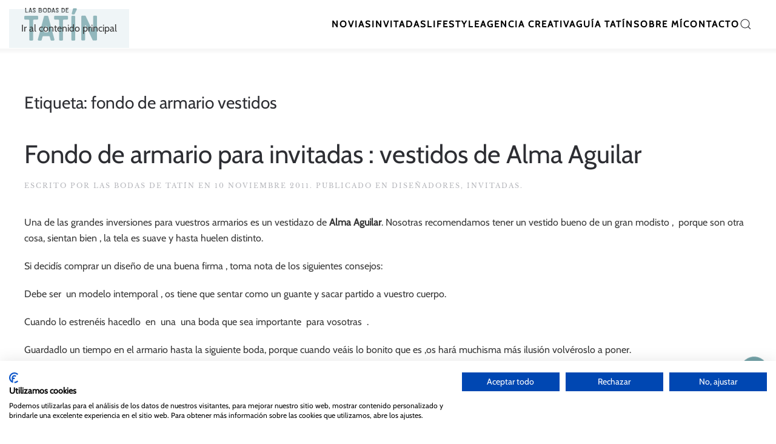

--- FILE ---
content_type: text/html; charset=UTF-8
request_url: https://lasbodasdetatin.com/tag/fondo-de-armario-vestidos/
body_size: 12727
content:
<!DOCTYPE html>
<html lang="es">
    <head>
        <meta charset="UTF-8">
        <meta name="viewport" content="width=device-width, initial-scale=1">
        <link rel="icon" href="/wp-content/uploads/2023/10/favicon.png" sizes="any">
                <link rel="icon" href="/wp-content/uploads/2023/10/favicon.svg" type="image/svg+xml">
                <link rel="apple-touch-icon" href="/wp-content/uploads/2023/10/apple-touch-icon.png">
                <meta name='robots' content='index, follow, max-image-preview:large, max-snippet:-1, max-video-preview:-1' />

<script type='text/javascript' data-cookiefirst-script='google_tag_manager'>(function(w,d,s,l,i){w[l]=w[l]||[];w[l].push({'gtm.start':
new Date().getTime(),event:'gtm.js'});var f=d.getElementsByTagName(s)[0],
j=d.createElement(s),dl=l!='dataLayer'?'&l='+l:'';j.async=true;j.src=
'https://www.googletagmanager.com/gtm.js?id='+i+dl;f.parentNode.insertBefore(j,f);
})(window,document,'script','dataLayer','GTM-W9FFC9NZ');</script><script defer src='https://analytics.especialistasweb.es/script.js' data-website-id='420100a9-9e6e-4e47-bf03-36249c3fde77'></script>
	<!-- This site is optimized with the Yoast SEO plugin v25.9 - https://yoast.com/wordpress/plugins/seo/ -->
	<title>fondo de armario vestidos Archives - Las bodas de Tatín</title>
	<link rel="canonical" href="https://lasbodasdetatin.com/tag/fondo-de-armario-vestidos/" />
	<meta property="og:locale" content="es_ES" />
	<meta property="og:type" content="article" />
	<meta property="og:title" content="fondo de armario vestidos Archives - Las bodas de Tatín" />
	<meta property="og:url" content="https://lasbodasdetatin.com/tag/fondo-de-armario-vestidos/" />
	<meta property="og:site_name" content="Las bodas de Tatín" />
	<meta name="twitter:card" content="summary_large_image" />
	<script type="application/ld+json" class="yoast-schema-graph">{"@context":"https://schema.org","@graph":[{"@type":"CollectionPage","@id":"https://lasbodasdetatin.com/tag/fondo-de-armario-vestidos/","url":"https://lasbodasdetatin.com/tag/fondo-de-armario-vestidos/","name":"fondo de armario vestidos Archives - Las bodas de Tatín","isPartOf":{"@id":"https://lasbodasdetatin.com/#website"},"primaryImageOfPage":{"@id":"https://lasbodasdetatin.com/tag/fondo-de-armario-vestidos/#primaryimage"},"image":{"@id":"https://lasbodasdetatin.com/tag/fondo-de-armario-vestidos/#primaryimage"},"thumbnailUrl":"","breadcrumb":{"@id":"https://lasbodasdetatin.com/tag/fondo-de-armario-vestidos/#breadcrumb"},"inLanguage":"es"},{"@type":"ImageObject","inLanguage":"es","@id":"https://lasbodasdetatin.com/tag/fondo-de-armario-vestidos/#primaryimage","url":"","contentUrl":""},{"@type":"BreadcrumbList","@id":"https://lasbodasdetatin.com/tag/fondo-de-armario-vestidos/#breadcrumb","itemListElement":[{"@type":"ListItem","position":1,"name":"Home","item":"https://lasbodasdetatin.com/"},{"@type":"ListItem","position":2,"name":"fondo de armario vestidos"}]},{"@type":"WebSite","@id":"https://lasbodasdetatin.com/#website","url":"https://lasbodasdetatin.com/","name":"Las bodas de Tatín","description":"","publisher":{"@id":"https://lasbodasdetatin.com/#organization"},"potentialAction":[{"@type":"SearchAction","target":{"@type":"EntryPoint","urlTemplate":"https://lasbodasdetatin.com/?s={search_term_string}"},"query-input":{"@type":"PropertyValueSpecification","valueRequired":true,"valueName":"search_term_string"}}],"inLanguage":"es"},{"@type":"Organization","@id":"https://lasbodasdetatin.com/#organization","name":"Las bodas de Tatín","url":"https://lasbodasdetatin.com/","logo":{"@type":"ImageObject","inLanguage":"es","@id":"https://lasbodasdetatin.com/#/schema/logo/image/","url":"https://lasbodasdetatin.com/wp-content/uploads/2023/10/unnamed-e1698687911765.png","contentUrl":"https://lasbodasdetatin.com/wp-content/uploads/2023/10/unnamed-e1698687911765.png","width":500,"height":156,"caption":"Las bodas de Tatín"},"image":{"@id":"https://lasbodasdetatin.com/#/schema/logo/image/"},"sameAs":["https://www.facebook.com/lasbodasdetatin/","https://www.instagram.com/lasbodasdetatin/","https://www.pinterest.es/lasbodasdetatin/","https://www.youtube.com/channel/UCMg1tqA2p0ifgJ0Qsp9_xuA"]}]}</script>
	<!-- / Yoast SEO plugin. -->


<link rel="alternate" type="application/rss+xml" title="Las bodas de Tatín &raquo; Feed" href="https://lasbodasdetatin.com/feed/" />
<link rel="alternate" type="application/rss+xml" title="Las bodas de Tatín &raquo; Feed de los comentarios" href="https://lasbodasdetatin.com/comments/feed/" />
<link rel="alternate" type="application/rss+xml" title="Las bodas de Tatín &raquo; Etiqueta fondo de armario vestidos del feed" href="https://lasbodasdetatin.com/tag/fondo-de-armario-vestidos/feed/" />
<style id='wp-emoji-styles-inline-css'>

	img.wp-smiley, img.emoji {
		display: inline !important;
		border: none !important;
		box-shadow: none !important;
		height: 1em !important;
		width: 1em !important;
		margin: 0 0.07em !important;
		vertical-align: -0.1em !important;
		background: none !important;
		padding: 0 !important;
	}
/*# sourceURL=wp-emoji-styles-inline-css */
</style>
<style id='wp-block-library-inline-css'>
:root{--wp-block-synced-color:#7a00df;--wp-block-synced-color--rgb:122,0,223;--wp-bound-block-color:var(--wp-block-synced-color);--wp-editor-canvas-background:#ddd;--wp-admin-theme-color:#007cba;--wp-admin-theme-color--rgb:0,124,186;--wp-admin-theme-color-darker-10:#006ba1;--wp-admin-theme-color-darker-10--rgb:0,107,160.5;--wp-admin-theme-color-darker-20:#005a87;--wp-admin-theme-color-darker-20--rgb:0,90,135;--wp-admin-border-width-focus:2px}@media (min-resolution:192dpi){:root{--wp-admin-border-width-focus:1.5px}}.wp-element-button{cursor:pointer}:root .has-very-light-gray-background-color{background-color:#eee}:root .has-very-dark-gray-background-color{background-color:#313131}:root .has-very-light-gray-color{color:#eee}:root .has-very-dark-gray-color{color:#313131}:root .has-vivid-green-cyan-to-vivid-cyan-blue-gradient-background{background:linear-gradient(135deg,#00d084,#0693e3)}:root .has-purple-crush-gradient-background{background:linear-gradient(135deg,#34e2e4,#4721fb 50%,#ab1dfe)}:root .has-hazy-dawn-gradient-background{background:linear-gradient(135deg,#faaca8,#dad0ec)}:root .has-subdued-olive-gradient-background{background:linear-gradient(135deg,#fafae1,#67a671)}:root .has-atomic-cream-gradient-background{background:linear-gradient(135deg,#fdd79a,#004a59)}:root .has-nightshade-gradient-background{background:linear-gradient(135deg,#330968,#31cdcf)}:root .has-midnight-gradient-background{background:linear-gradient(135deg,#020381,#2874fc)}:root{--wp--preset--font-size--normal:16px;--wp--preset--font-size--huge:42px}.has-regular-font-size{font-size:1em}.has-larger-font-size{font-size:2.625em}.has-normal-font-size{font-size:var(--wp--preset--font-size--normal)}.has-huge-font-size{font-size:var(--wp--preset--font-size--huge)}.has-text-align-center{text-align:center}.has-text-align-left{text-align:left}.has-text-align-right{text-align:right}.has-fit-text{white-space:nowrap!important}#end-resizable-editor-section{display:none}.aligncenter{clear:both}.items-justified-left{justify-content:flex-start}.items-justified-center{justify-content:center}.items-justified-right{justify-content:flex-end}.items-justified-space-between{justify-content:space-between}.screen-reader-text{border:0;clip-path:inset(50%);height:1px;margin:-1px;overflow:hidden;padding:0;position:absolute;width:1px;word-wrap:normal!important}.screen-reader-text:focus{background-color:#ddd;clip-path:none;color:#444;display:block;font-size:1em;height:auto;left:5px;line-height:normal;padding:15px 23px 14px;text-decoration:none;top:5px;width:auto;z-index:100000}html :where(.has-border-color){border-style:solid}html :where([style*=border-top-color]){border-top-style:solid}html :where([style*=border-right-color]){border-right-style:solid}html :where([style*=border-bottom-color]){border-bottom-style:solid}html :where([style*=border-left-color]){border-left-style:solid}html :where([style*=border-width]){border-style:solid}html :where([style*=border-top-width]){border-top-style:solid}html :where([style*=border-right-width]){border-right-style:solid}html :where([style*=border-bottom-width]){border-bottom-style:solid}html :where([style*=border-left-width]){border-left-style:solid}html :where(img[class*=wp-image-]){height:auto;max-width:100%}:where(figure){margin:0 0 1em}html :where(.is-position-sticky){--wp-admin--admin-bar--position-offset:var(--wp-admin--admin-bar--height,0px)}@media screen and (max-width:600px){html :where(.is-position-sticky){--wp-admin--admin-bar--position-offset:0px}}

/*# sourceURL=wp-block-library-inline-css */
</style><style id='global-styles-inline-css'>
:root{--wp--preset--aspect-ratio--square: 1;--wp--preset--aspect-ratio--4-3: 4/3;--wp--preset--aspect-ratio--3-4: 3/4;--wp--preset--aspect-ratio--3-2: 3/2;--wp--preset--aspect-ratio--2-3: 2/3;--wp--preset--aspect-ratio--16-9: 16/9;--wp--preset--aspect-ratio--9-16: 9/16;--wp--preset--color--black: #000000;--wp--preset--color--cyan-bluish-gray: #abb8c3;--wp--preset--color--white: #ffffff;--wp--preset--color--pale-pink: #f78da7;--wp--preset--color--vivid-red: #cf2e2e;--wp--preset--color--luminous-vivid-orange: #ff6900;--wp--preset--color--luminous-vivid-amber: #fcb900;--wp--preset--color--light-green-cyan: #7bdcb5;--wp--preset--color--vivid-green-cyan: #00d084;--wp--preset--color--pale-cyan-blue: #8ed1fc;--wp--preset--color--vivid-cyan-blue: #0693e3;--wp--preset--color--vivid-purple: #9b51e0;--wp--preset--gradient--vivid-cyan-blue-to-vivid-purple: linear-gradient(135deg,rgb(6,147,227) 0%,rgb(155,81,224) 100%);--wp--preset--gradient--light-green-cyan-to-vivid-green-cyan: linear-gradient(135deg,rgb(122,220,180) 0%,rgb(0,208,130) 100%);--wp--preset--gradient--luminous-vivid-amber-to-luminous-vivid-orange: linear-gradient(135deg,rgb(252,185,0) 0%,rgb(255,105,0) 100%);--wp--preset--gradient--luminous-vivid-orange-to-vivid-red: linear-gradient(135deg,rgb(255,105,0) 0%,rgb(207,46,46) 100%);--wp--preset--gradient--very-light-gray-to-cyan-bluish-gray: linear-gradient(135deg,rgb(238,238,238) 0%,rgb(169,184,195) 100%);--wp--preset--gradient--cool-to-warm-spectrum: linear-gradient(135deg,rgb(74,234,220) 0%,rgb(151,120,209) 20%,rgb(207,42,186) 40%,rgb(238,44,130) 60%,rgb(251,105,98) 80%,rgb(254,248,76) 100%);--wp--preset--gradient--blush-light-purple: linear-gradient(135deg,rgb(255,206,236) 0%,rgb(152,150,240) 100%);--wp--preset--gradient--blush-bordeaux: linear-gradient(135deg,rgb(254,205,165) 0%,rgb(254,45,45) 50%,rgb(107,0,62) 100%);--wp--preset--gradient--luminous-dusk: linear-gradient(135deg,rgb(255,203,112) 0%,rgb(199,81,192) 50%,rgb(65,88,208) 100%);--wp--preset--gradient--pale-ocean: linear-gradient(135deg,rgb(255,245,203) 0%,rgb(182,227,212) 50%,rgb(51,167,181) 100%);--wp--preset--gradient--electric-grass: linear-gradient(135deg,rgb(202,248,128) 0%,rgb(113,206,126) 100%);--wp--preset--gradient--midnight: linear-gradient(135deg,rgb(2,3,129) 0%,rgb(40,116,252) 100%);--wp--preset--font-size--small: 13px;--wp--preset--font-size--medium: 20px;--wp--preset--font-size--large: 36px;--wp--preset--font-size--x-large: 42px;--wp--preset--spacing--20: 0.44rem;--wp--preset--spacing--30: 0.67rem;--wp--preset--spacing--40: 1rem;--wp--preset--spacing--50: 1.5rem;--wp--preset--spacing--60: 2.25rem;--wp--preset--spacing--70: 3.38rem;--wp--preset--spacing--80: 5.06rem;--wp--preset--shadow--natural: 6px 6px 9px rgba(0, 0, 0, 0.2);--wp--preset--shadow--deep: 12px 12px 50px rgba(0, 0, 0, 0.4);--wp--preset--shadow--sharp: 6px 6px 0px rgba(0, 0, 0, 0.2);--wp--preset--shadow--outlined: 6px 6px 0px -3px rgb(255, 255, 255), 6px 6px rgb(0, 0, 0);--wp--preset--shadow--crisp: 6px 6px 0px rgb(0, 0, 0);}:where(.is-layout-flex){gap: 0.5em;}:where(.is-layout-grid){gap: 0.5em;}body .is-layout-flex{display: flex;}.is-layout-flex{flex-wrap: wrap;align-items: center;}.is-layout-flex > :is(*, div){margin: 0;}body .is-layout-grid{display: grid;}.is-layout-grid > :is(*, div){margin: 0;}:where(.wp-block-columns.is-layout-flex){gap: 2em;}:where(.wp-block-columns.is-layout-grid){gap: 2em;}:where(.wp-block-post-template.is-layout-flex){gap: 1.25em;}:where(.wp-block-post-template.is-layout-grid){gap: 1.25em;}.has-black-color{color: var(--wp--preset--color--black) !important;}.has-cyan-bluish-gray-color{color: var(--wp--preset--color--cyan-bluish-gray) !important;}.has-white-color{color: var(--wp--preset--color--white) !important;}.has-pale-pink-color{color: var(--wp--preset--color--pale-pink) !important;}.has-vivid-red-color{color: var(--wp--preset--color--vivid-red) !important;}.has-luminous-vivid-orange-color{color: var(--wp--preset--color--luminous-vivid-orange) !important;}.has-luminous-vivid-amber-color{color: var(--wp--preset--color--luminous-vivid-amber) !important;}.has-light-green-cyan-color{color: var(--wp--preset--color--light-green-cyan) !important;}.has-vivid-green-cyan-color{color: var(--wp--preset--color--vivid-green-cyan) !important;}.has-pale-cyan-blue-color{color: var(--wp--preset--color--pale-cyan-blue) !important;}.has-vivid-cyan-blue-color{color: var(--wp--preset--color--vivid-cyan-blue) !important;}.has-vivid-purple-color{color: var(--wp--preset--color--vivid-purple) !important;}.has-black-background-color{background-color: var(--wp--preset--color--black) !important;}.has-cyan-bluish-gray-background-color{background-color: var(--wp--preset--color--cyan-bluish-gray) !important;}.has-white-background-color{background-color: var(--wp--preset--color--white) !important;}.has-pale-pink-background-color{background-color: var(--wp--preset--color--pale-pink) !important;}.has-vivid-red-background-color{background-color: var(--wp--preset--color--vivid-red) !important;}.has-luminous-vivid-orange-background-color{background-color: var(--wp--preset--color--luminous-vivid-orange) !important;}.has-luminous-vivid-amber-background-color{background-color: var(--wp--preset--color--luminous-vivid-amber) !important;}.has-light-green-cyan-background-color{background-color: var(--wp--preset--color--light-green-cyan) !important;}.has-vivid-green-cyan-background-color{background-color: var(--wp--preset--color--vivid-green-cyan) !important;}.has-pale-cyan-blue-background-color{background-color: var(--wp--preset--color--pale-cyan-blue) !important;}.has-vivid-cyan-blue-background-color{background-color: var(--wp--preset--color--vivid-cyan-blue) !important;}.has-vivid-purple-background-color{background-color: var(--wp--preset--color--vivid-purple) !important;}.has-black-border-color{border-color: var(--wp--preset--color--black) !important;}.has-cyan-bluish-gray-border-color{border-color: var(--wp--preset--color--cyan-bluish-gray) !important;}.has-white-border-color{border-color: var(--wp--preset--color--white) !important;}.has-pale-pink-border-color{border-color: var(--wp--preset--color--pale-pink) !important;}.has-vivid-red-border-color{border-color: var(--wp--preset--color--vivid-red) !important;}.has-luminous-vivid-orange-border-color{border-color: var(--wp--preset--color--luminous-vivid-orange) !important;}.has-luminous-vivid-amber-border-color{border-color: var(--wp--preset--color--luminous-vivid-amber) !important;}.has-light-green-cyan-border-color{border-color: var(--wp--preset--color--light-green-cyan) !important;}.has-vivid-green-cyan-border-color{border-color: var(--wp--preset--color--vivid-green-cyan) !important;}.has-pale-cyan-blue-border-color{border-color: var(--wp--preset--color--pale-cyan-blue) !important;}.has-vivid-cyan-blue-border-color{border-color: var(--wp--preset--color--vivid-cyan-blue) !important;}.has-vivid-purple-border-color{border-color: var(--wp--preset--color--vivid-purple) !important;}.has-vivid-cyan-blue-to-vivid-purple-gradient-background{background: var(--wp--preset--gradient--vivid-cyan-blue-to-vivid-purple) !important;}.has-light-green-cyan-to-vivid-green-cyan-gradient-background{background: var(--wp--preset--gradient--light-green-cyan-to-vivid-green-cyan) !important;}.has-luminous-vivid-amber-to-luminous-vivid-orange-gradient-background{background: var(--wp--preset--gradient--luminous-vivid-amber-to-luminous-vivid-orange) !important;}.has-luminous-vivid-orange-to-vivid-red-gradient-background{background: var(--wp--preset--gradient--luminous-vivid-orange-to-vivid-red) !important;}.has-very-light-gray-to-cyan-bluish-gray-gradient-background{background: var(--wp--preset--gradient--very-light-gray-to-cyan-bluish-gray) !important;}.has-cool-to-warm-spectrum-gradient-background{background: var(--wp--preset--gradient--cool-to-warm-spectrum) !important;}.has-blush-light-purple-gradient-background{background: var(--wp--preset--gradient--blush-light-purple) !important;}.has-blush-bordeaux-gradient-background{background: var(--wp--preset--gradient--blush-bordeaux) !important;}.has-luminous-dusk-gradient-background{background: var(--wp--preset--gradient--luminous-dusk) !important;}.has-pale-ocean-gradient-background{background: var(--wp--preset--gradient--pale-ocean) !important;}.has-electric-grass-gradient-background{background: var(--wp--preset--gradient--electric-grass) !important;}.has-midnight-gradient-background{background: var(--wp--preset--gradient--midnight) !important;}.has-small-font-size{font-size: var(--wp--preset--font-size--small) !important;}.has-medium-font-size{font-size: var(--wp--preset--font-size--medium) !important;}.has-large-font-size{font-size: var(--wp--preset--font-size--large) !important;}.has-x-large-font-size{font-size: var(--wp--preset--font-size--x-large) !important;}
/*# sourceURL=global-styles-inline-css */
</style>

<style id='classic-theme-styles-inline-css'>
/*! This file is auto-generated */
.wp-block-button__link{color:#fff;background-color:#32373c;border-radius:9999px;box-shadow:none;text-decoration:none;padding:calc(.667em + 2px) calc(1.333em + 2px);font-size:1.125em}.wp-block-file__button{background:#32373c;color:#fff;text-decoration:none}
/*# sourceURL=/wp-includes/css/classic-themes.min.css */
</style>
<link rel='stylesheet' id='contact-form-7-css' href='https://lasbodasdetatin.com/wp-content/plugins/contact-form-7/includes/css/styles.css?ver=6.1.1' media='all' />
<link rel='stylesheet' id='parent-style-css' href='https://lasbodasdetatin.com/wp-content/themes/yootheme/style.css?ver=6.9' media='all' />
<link rel='stylesheet' id='child-style-css' href='https://lasbodasdetatin.com/wp-content/themes/yootheme-child/style.css?ver=6.9' media='all' />
<link href="https://lasbodasdetatin.com/wp-content/themes/yootheme/css/theme.1.css?ver=1758305012" rel="stylesheet">
<script src="https://lasbodasdetatin.com/wp-includes/js/jquery/jquery.min.js?ver=3.7.1" id="jquery-core-js"></script>
<script src="https://lasbodasdetatin.com/wp-includes/js/jquery/jquery-migrate.min.js?ver=3.4.1" id="jquery-migrate-js"></script>
<script src="https://lasbodasdetatin.com/wp-content/themes/yootheme-child/scripts-child.js?ver=6.9" id="child-script-js"></script>
<link rel="https://api.w.org/" href="https://lasbodasdetatin.com/wp-json/" /><link rel="alternate" title="JSON" type="application/json" href="https://lasbodasdetatin.com/wp-json/wp/v2/tags/24" /><link rel="EditURI" type="application/rsd+xml" title="RSD" href="https://lasbodasdetatin.com/xmlrpc.php?rsd" />
<meta name="generator" content="WordPress 6.9" />
<script src="https://lasbodasdetatin.com/wp-content/themes/yootheme/vendor/assets/uikit/dist/js/uikit.min.js?ver=4.5.28"></script>
<script src="https://lasbodasdetatin.com/wp-content/themes/yootheme/vendor/assets/uikit/dist/js/uikit-icons-fuse.min.js?ver=4.5.28"></script>
<script src="https://lasbodasdetatin.com/wp-content/themes/yootheme/js/theme.js?ver=4.5.28"></script>
<script>window.yootheme ||= {}; var $theme = yootheme.theme = {"i18n":{"close":{"label":"Cerrar","0":"yootheme"},"totop":{"label":"Back to top","0":"yootheme"},"marker":{"label":"Open","0":"yootheme"},"navbarToggleIcon":{"label":"Abrir el men\u00fa","0":"yootheme"},"paginationPrevious":{"label":"P\u00e1gina anterior","0":"yootheme"},"paginationNext":{"label":"P\u00e1gina siguiente","0":"yootheme"},"searchIcon":{"toggle":"B\u00fasqueda abierta","submit":"Enviar b\u00fasqueda"},"slider":{"next":"Diapositiva siguiente","previous":"Diapositiva anterior","slideX":"Diapositiva %s","slideLabel":"%s de %s"},"slideshow":{"next":"Diapositiva siguiente","previous":"Diapositiva anterior","slideX":"Diapositiva %s","slideLabel":"%s de %s"},"lightboxPanel":{"next":"Diapositiva siguiente","previous":"Diapositiva anterior","slideLabel":"%s de %s","close":"Cerrar"}}};</script>
		<style id="wp-custom-css">
			/*ICONOS FLOTANTES*/

.pulse::before {
  content: "";
  position: absolute;
  border: 4px solid #74a3a8;
  left: -20px;
  right: -20px;
  top: -20px;
  bottom: -20px;
  border-radius: 50%;
  animation: pulse 1.8s linear infinite;
}
.rotate {
  animation: phone 1.9s ease-in-out infinite;
}
@keyframes pulse {
  0% {
    transform: scale(0.5);
    opacity: 0;
  }
  50% {
    opacity: 1;
  }
  100% {
    transform: scale(1.2);
    opacity: 0;
  }
}
.pulse::after {
  animation-delay: 0.5s;
}
@keyframes phone {
  0%,
  100% {
    transform: rotate(-20deg);
  }
  50% {
    transform: rotate(21deg);
  }
}
#widget {
  position: fixed;
  bottom: 12%;
  right: 1%;
  display: flex;
  flex-flow: column;
  justify-content: center;
}

#social {
  list-style: none;
  padding: 0;
}

div.button,
#social li {
	color:#ffffff;
  border: solid #74a3a8;
  border-radius: 100px;
  display: block;
  width: 40px;
  height: 40px;
  line-height: 40px;
  text-align: center;
	background-color: #fff; 
}
#social li a {
  line-height: 20px;
  vertical-align: text-bottom;
}
div.button {
  cursor: pointer;
  background:#74a3a8;
  position: relative;
}
#social[aria-hidden="false"] + .pulse:before {
  animation: none;
  border: none;
}
#social[aria-hidden="false"] + .rotate {
  animation: none;
}
#social li:nth-child(n + 2) {

	margin-top: 10px; 
}


.vk {
  color: #ffffff;
}
.ok {
  color: #ffffff;
}
.uk-icon {
  vertical-align:text-bottom;
}

/** FORMULARIO CONTACTO **/

.wpcf7 *{
	font-family: inherit;
}

div.wpcf7 {
	background-color: transparent;
	border: unset;
	padding-left:0px;
	margin-right: 0px;
}

.wpcf7 input[type="text"], .wpcf7 input[type="email"],.wpcf7 input[type="tel"] { 
	background-color: white;
	padding: 5px 0px;
	border: unset;
	width: 100%;
	padding-left: 10px;
	outline:none;
	border: 1px solid #74a3a8;
}

.wpcf7 textarea{
	background-color: white;
	border: 1px solid #74a3a8;
	padding: 5px 0px;
	border: unset;
	width: 100%;
	padding-left: 10px;
	outline: none;
	resize: vertical;
}

.wpcf7 input[type="text"], .wpcf7 input[type="email"],.wpcf7 input[type="tel"]{
	height: 30px;
}
.wpcf7 textarea{
	height: 100px;
	border: 1px solid #7CA990;
}
.wpcf7 input[type="submit"]{
	
	background: #74a3a8;
	border: solid 1px white;
	padding: 15px 100px 15px 100px;
	color: white;
	font-weight: 600;
	cursor: pointer;*/

}

.wpcf7 input[type="submit"]:hover{
	
	background: white;
	border: solid 1px #74a3a8;
	color: #7CA990;
	
	
}		</style>
		    </head>
    <body class="archive tag tag-fondo-de-armario-vestidos tag-24 wp-theme-yootheme wp-child-theme-yootheme-child ">

        <!-- BODY --><!-- Google Tag Manager (noscript) -->
<noscript><iframe src="https://www.googletagmanager.com/ns.html?id=GTM-W9FFC9NZ"
height="0" width="0" style="display:none;visibility:hidden"></iframe></noscript>
<!-- End Google Tag Manager (noscript) -->
        <div class="uk-hidden-visually uk-notification uk-notification-top-left uk-width-auto">
            <div class="uk-notification-message">
                <a href="#tm-main" class="uk-link-reset">Ir al contenido principal</a>
            </div>
        </div>

        
        
        <div class="tm-page">

                        


<header class="tm-header-mobile uk-hidden@m">


        <div uk-sticky cls-active="uk-navbar-sticky" sel-target=".uk-navbar-container">
    
        <div class="uk-navbar-container">

            <div class="uk-container uk-container-expand">
                <nav class="uk-navbar" uk-navbar="{&quot;align&quot;:&quot;left&quot;,&quot;container&quot;:&quot;.tm-header-mobile &gt; [uk-sticky]&quot;,&quot;boundary&quot;:&quot;.tm-header-mobile .uk-navbar-container&quot;}">

                                        <div class="uk-navbar-left ">

                        
                                                    <a uk-toggle href="#tm-dialog-mobile" class="uk-navbar-toggle">

        
        <div uk-navbar-toggle-icon></div>

        
    </a>                        
                        
                    </div>
                    
                                        <div class="uk-navbar-center">

                                                    <a href="https://lasbodasdetatin.com/" aria-label="Volver al inicio" class="uk-logo uk-navbar-item">
    <picture>
<source type="image/webp" srcset="/wp-content/themes/yootheme/cache/cb/Recurso-5tatin-cb1bd02d.webp 100w, /wp-content/themes/yootheme/cache/da/Recurso-5tatin-da5c8201.webp 200w" sizes="(min-width: 100px) 100px">
<img alt loading="eager" src="/wp-content/themes/yootheme/cache/05/Recurso-5tatin-055ca433.png" width="100" height="45">
</picture><picture>
<source type="image/webp" srcset="/wp-content/themes/yootheme/cache/89/Recurso-3tatin-89ccab66.webp 100w, /wp-content/themes/yootheme/cache/e3/Recurso-3tatin-e38c4bee.webp 200w" sizes="(min-width: 100px) 100px">
<img class="uk-logo-inverse" alt loading="eager" src="/wp-content/themes/yootheme/cache/f6/Recurso-3tatin-f6b0ac1a.png" width="100" height="45">
</picture></a>                        
                        
                    </div>
                    
                    
                </nav>
            </div>

        </div>

        </div>
    



        <div id="tm-dialog-mobile" uk-offcanvas="container: true; overlay: true" mode="slide">
        <div class="uk-offcanvas-bar uk-flex uk-flex-column">

                        <button class="uk-offcanvas-close uk-close-large" type="button" uk-close uk-toggle="cls: uk-close-large; mode: media; media: @s"></button>
            
                        <div class="uk-margin-auto-bottom">
                
<div class="uk-grid uk-child-width-1-1" uk-grid>    <div>
<div class="uk-panel">

    
    <a href="https://lasbodasdetatin.com/" aria-label="Volver al inicio" class="uk-logo">
    <picture>
<source type="image/webp" srcset="/wp-content/themes/yootheme/cache/4d/Recurso-2tatin-4d6385bf.webp 150w, /wp-content/themes/yootheme/cache/95/Recurso-2tatin-9582c42f.webp 300w" sizes="(min-width: 150px) 150px">
<img alt loading="eager" src="/wp-content/themes/yootheme/cache/b3/Recurso-2tatin-b3441793.png" width="150" height="67">
</picture></a>
</div>
</div>    <div>
<div class="uk-panel widget widget_nav_menu" id="nav_menu-2">

    
    
<ul class="uk-nav uk-nav-default" uk-scrollspy-nav="closest: li; scroll: true;">
    
	<li class="menu-item menu-item-type-taxonomy menu-item-object-category"><a href="https://lasbodasdetatin.com/category/novias/">Novias</a></li>
	<li class="menu-item menu-item-type-taxonomy menu-item-object-category"><a href="https://lasbodasdetatin.com/category/invitadas/">Invitadas</a></li>
	<li class="menu-item menu-item-type-taxonomy menu-item-object-category"><a href="https://lasbodasdetatin.com/category/lifestyle/">Lifestyle</a></li>
	<li class="menu-item menu-item-type-post_type menu-item-object-page"><a href="https://lasbodasdetatin.com/agencia-creativa/">Agencia Creativa</a></li>
	<li class="menu-item menu-item-type-custom menu-item-object-custom"><a href="/#GUIATATIN">Guía tatín</a></li>
	<li class="menu-item menu-item-type-post_type menu-item-object-page"><a href="https://lasbodasdetatin.com/sobre-mi/">Sobre mí</a></li>
	<li class="menu-item menu-item-type-post_type menu-item-object-page"><a href="https://lasbodasdetatin.com/contacto/">Contacto</a></li></ul>

</div>
</div>    <div>
<div class="uk-panel widget widget_search" id="search-7">

    
    

    <form id="search-0" action="https://lasbodasdetatin.com/" method="get" role="search" class="uk-search uk-search-default uk-width-1-1"><span uk-search-icon></span><input name="s" placeholder="Búsqueda" required aria-label="Búsqueda" type="search" class="uk-search-input"></form>
    

</div>
</div>    <div>
<div class="uk-panel widget widget_builderwidget" id="builderwidget-5">

    
    <div class="uk-grid tm-grid-expand uk-child-width-1-1 uk-grid-margin">
<div class="uk-width-1-1">
    
        
            
            
            
                
                    <div class="uk-panel uk-margin">¿Quieres enterarte de todas las novedades de Las bodas de Tatín? ¡únete a nuestra newsletter!</div>
<div class="uk-margin">
    
    
        
        
<a class="el-content uk-button uk-button-default" href="/newsletter/">
    
        Apúntate     
    
</a>


        
    
    
</div>

                
            
        
    
</div></div>
</div>
</div></div>            </div>
            
            
        </div>
    </div>
    
    
    

</header>




<header class="tm-header uk-visible@m">



        <div uk-sticky media="@m" cls-active="uk-navbar-sticky" sel-target=".uk-navbar-container">
    
        <div class="uk-navbar-container">

            <div class="uk-container uk-container-xlarge">
                <nav class="uk-navbar" uk-navbar="{&quot;align&quot;:&quot;left&quot;,&quot;container&quot;:&quot;.tm-header &gt; [uk-sticky]&quot;,&quot;boundary&quot;:&quot;.tm-header .uk-navbar-container&quot;}">

                                        <div class="uk-navbar-left ">

                                                    <a href="https://lasbodasdetatin.com/" aria-label="Volver al inicio" class="uk-logo uk-navbar-item">
    <picture>
<source type="image/webp" srcset="/wp-content/themes/yootheme/cache/63/Recurso-5tatin-639d61bc.webp 120w, /wp-content/themes/yootheme/cache/6b/Recurso-5tatin-6bd8560c.webp 240w" sizes="(min-width: 120px) 120px">
<img alt loading="eager" src="/wp-content/themes/yootheme/cache/ad/Recurso-5tatin-adda15a2.png" width="120" height="54">
</picture><picture>
<source type="image/webp" srcset="/wp-content/themes/yootheme/cache/21/Recurso-3tatin-214a1af7.webp 120w, /wp-content/themes/yootheme/cache/87/Recurso-3tatin-876c7a82.webp 240w" sizes="(min-width: 120px) 120px">
<img class="uk-logo-inverse" alt loading="eager" src="/wp-content/themes/yootheme/cache/5e/Recurso-3tatin-5e361d8b.png" width="120" height="54">
</picture></a>                        
                        
                        
                    </div>
                    
                    
                                        <div class="uk-navbar-right">

                                                    
<ul class="uk-navbar-nav" uk-scrollspy-nav="closest: li; scroll: true; target: &gt; * &gt; a[href];">
    
	<li class="menu-item menu-item-type-taxonomy menu-item-object-category"><a href="https://lasbodasdetatin.com/category/novias/">Novias</a></li>
	<li class="menu-item menu-item-type-taxonomy menu-item-object-category"><a href="https://lasbodasdetatin.com/category/invitadas/">Invitadas</a></li>
	<li class="menu-item menu-item-type-taxonomy menu-item-object-category"><a href="https://lasbodasdetatin.com/category/lifestyle/">Lifestyle</a></li>
	<li class="menu-item menu-item-type-post_type menu-item-object-page"><a href="https://lasbodasdetatin.com/agencia-creativa/">Agencia Creativa</a></li>
	<li class="menu-item menu-item-type-custom menu-item-object-custom"><a href="/#GUIATATIN">Guía tatín</a></li>
	<li class="menu-item menu-item-type-post_type menu-item-object-page"><a href="https://lasbodasdetatin.com/sobre-mi/">Sobre mí</a></li>
	<li class="menu-item menu-item-type-post_type menu-item-object-page"><a href="https://lasbodasdetatin.com/contacto/">Contacto</a></li></ul>


    <a class="uk-navbar-toggle" href="#search-2-search" uk-search-icon uk-toggle></a>

    <div uk-modal id="search-2-search" class="uk-modal">
        <div class="uk-modal-dialog uk-modal-body">

            
            
                <form id="search-2" action="https://lasbodasdetatin.com/" method="get" role="search" class="uk-search uk-width-1-1 uk-search-medium"><span uk-search-icon></span><input name="s" placeholder="Búsqueda" required aria-label="Búsqueda" type="search" class="uk-search-input" autofocus></form>
                
            
        </div>
    </div>

                        
                                                                            
                    </div>
                    
                </nav>
            </div>

        </div>

        </div>
    







</header>

            
            
            <main id="tm-main"  class="tm-main uk-section uk-section-default" uk-height-viewport="expand: true">

                                <div class="uk-container">

                    
                            
                

    
        <h1 class="uk-margin-medium-bottom uk-h3">Etiqueta: <span>fondo de armario vestidos</span></h1>

        
    
    <div uk-grid class="uk-child-width-1-1">
                <div>
<article id="post-12962" class="uk-article post-12962 post type-post status-publish format-standard has-post-thumbnail hentry category-disenadores category-invitadas tag-fondo-de-armario-vestidos" typeof="Article" vocab="https://schema.org/">

    <meta property="name" content="Fondo de armario para  invitadas : vestidos de Alma Aguilar">
    <meta property="author" typeof="Person" content="Las bodas de Tatín">
    <meta property="dateModified" content="2011-11-10T15:39:15+00:00">
    <meta class="uk-margin-remove-adjacent" property="datePublished" content="2011-11-10T15:39:15+00:00">

            
    
        
        <h2 property="headline" class="uk-margin-top uk-margin-remove-bottom uk-article-title"><a class="uk-link-reset" href="https://lasbodasdetatin.com/fondo-de-armario-para-invitadas-vestidos-de-alma-aguilar/">Fondo de armario para  invitadas : vestidos de Alma Aguilar</a></h2>
                            <p class="uk-margin-top uk-margin-remove-bottom uk-article-meta">
                Escrito por <a href="https://lasbodasdetatin.com/author/bodas_admin/">Las bodas de Tatín</a> en <time datetime="2011-11-10T15:39:15+00:00">10 noviembre 2011</time>.                Publicado en <a href="https://lasbodasdetatin.com/category/disenadores/" rel="category tag">diseñadores</a>, <a href="https://lasbodasdetatin.com/category/invitadas/" rel="category tag">Invitadas</a>.                            </p>
                
        
        
                    <div class="uk-margin-medium-top" property="text">

                
                                    <p>Una de las grandes inversiones para vuestros armarios es un vestidazo de <strong>Alma Aguilar</strong>. Nosotras recomendamos tener un vestido bueno de un gran modisto ,  porque son otra cosa, sientan bien , la tela es suave y hasta huelen distinto.</p>
<p>Si decidís comprar un diseño de una buena firma , toma nota de los siguientes consejos:</p>
<p>Debe ser  un modelo intemporal , os tiene que sentar como un guante y sacar partido a vuestro cuerpo.</p>
<p>Cuando lo estrenéis hacedlo  en  una  una boda que sea importante  para vosotras  .</p>
<p>Guardadlo un tiempo en el armario hasta la siguiente boda, porque cuando veáis lo bonito que es ,os hará muchisma más ilusión volvéroslo a poner.</p>
<p>Son caros, pero también espectaculares y sientan fenomenal. Sabemos que Alma Aguilar te los hace a medida, puedes elegir, telas, colores e incluso estampados y además te buscan lo que tu quieras .Todo esto suena muy bonito, pero el precio medio es de unos 1200 euros.</p>
<p>Así que <strong>este post solo es apto para las fashionistas ahorradoras</strong> para las que necesitéis un vestido bonito con un presupuesto ajustado ,<strong> la semana que viene os espera un post con vestidos chic low cost.</strong></p>
<p><strong> Aquí os dejamos el link de Alma Aguilar para que cotilleéis y suspiréis  un poco  : <a title="Alma Aguilar" href="http://www.almaaguilar.com/">.Alma Aguilar</a></strong></p>
<p><strong></strong><a href="https://lasbodasdetatin.com/2011/11/vestido-rojo.jpg"><img fetchpriority="high" decoding="async" class="aligncenter size-full wp-image-126" title="vestido rojo" src="https://lasbodasdetatin.com/wp-content/uploads/2011/11/vestido-rojo.jpg" alt="" width="640" height="960" /></a></p>
<p><a href="https://lasbodasdetatin.com/2011/11/alma-aguilar-lentejuelas.jpg"><img decoding="async" class="aligncenter size-full wp-image-127" title="alma aguilar lentejuelas" src="https://lasbodasdetatin.com/wp-content/uploads/2011/11/alma-aguilar-lentejuelas.jpg" alt="" width="640" height="960" /></a><a href="https://lasbodasdetatin.com/2011/11/vestido-flores-alma-aguilar.jpg"><img decoding="async" class="aligncenter size-full wp-image-128" title="vestido flores alma aguilar" src="https://lasbodasdetatin.com/wp-content/uploads/2011/11/vestido-flores-alma-aguilar.jpg" alt="" width="640" height="960" /></a><a href="https://lasbodasdetatin.com/2011/11/vestido-rayas-alma-aguilar.jpg"><img loading="lazy" decoding="async" class="aligncenter size-full wp-image-129" title="vestido rayas alma aguilar" src="https://lasbodasdetatin.com/wp-content/uploads/2011/11/vestido-rayas-alma-aguilar.jpg" alt="" width="640" height="960" /></a><a href="https://lasbodasdetatin.com/2011/11/vestido-corto-alma-aguilar.jpg"><img loading="lazy" decoding="async" class="aligncenter size-full wp-image-130" title="vestido corto alma aguilar" src="https://lasbodasdetatin.com/wp-content/uploads/2011/11/vestido-corto-alma-aguilar.jpg" alt="" width="640" height="960" /></a></p>
                
                
            </div>
        
        
        
        
        
    
</article>
</div>
            </div>

    
        
                        
                </div>
                
            </main>

            
                        <footer>
                <!-- Builder #footer -->
<div class="uk-section-primary uk-section">
    
        
        
        
            
                                <div class="uk-container">                
                    <div class="uk-grid tm-grid-expand uk-child-width-1-1 uk-grid-margin">
<div class="uk-width-1-1">
    
        
            
            
            
                
                    
<div class="uk-margin uk-text-center">
        <picture>
<source type="image/webp" srcset="/wp-content/themes/yootheme/cache/aa/Recurso-17logo-aae2eccf.webp 300w, /wp-content/themes/yootheme/cache/27/Recurso-17logo-271abb3c.webp 598w, /wp-content/themes/yootheme/cache/9a/Recurso-17logo-9a5f6ae6.webp 600w" sizes="(min-width: 300px) 300px">
<img src="/wp-content/themes/yootheme/cache/1b/Recurso-17logo-1b45da17.png" width="300" height="20" class="el-image" alt loading="lazy">
</picture>    
    
</div>
                
            
        
    
</div></div><div class="uk-grid tm-grid-expand uk-child-width-1-1 uk-grid-margin">
<div class="uk-width-1-1">
    
        
            
            
            
                
                    
<nav class="uk-text-center">
    <ul class="uk-margin-remove-bottom uk-subnav  uk-subnav-divider uk-flex-center" uk-margin>        <li class="el-item uk-active">
    <a class="el-link" href="https://lasbodasdetatin.com/category/novias/">Novias</a></li>
        <li class="el-item uk-active">
    <a class="el-link" href="https://lasbodasdetatin.com/category/invitadas/">Invitadas</a></li>
        <li class="el-item uk-active">
    <a class="el-link" href="https://lasbodasdetatin.com/category/lifestyle/">Lifestyle</a></li>
        <li class="el-item uk-active">
    <a class="el-link" href="https://lasbodasdetatin.com/agencia-creativa/">Agencia Creativa</a></li>
        <li class="el-item uk-active">
    <a class="el-link" href="/#GUIATATIN" uk-scroll>Guía tatín</a></li>
        <li class="el-item uk-active">
    <a class="el-link" href="https://lasbodasdetatin.com/sobre-mi/">Sobre mí</a></li>
        <li class="el-item uk-active">
    <a class="el-link" href="https://lasbodasdetatin.com/contacto/">Contacto</a></li>
        </ul>
</nav><div class="uk-panel uk-margin uk-text-center"><p><a href="/cdn-cgi/l/email-protection" class="__cf_email__" data-cfemail="30595e565f705c5143525f5451435455445144595e1e535f5d">[email&#160;protected]</a></p></div>
<div class="uk-margin uk-text-center" uk-scrollspy="target: [uk-scrollspy-class];">    <ul class="uk-child-width-auto uk-grid-small uk-flex-inline uk-flex-middle" uk-grid>
            <li class="el-item">
<a class="el-link uk-icon-button" href="https://www.facebook.com/lasbodasdetatin/" aria-label="redes sociales" target="_blank" rel="noreferrer"><span uk-icon="icon: facebook;"></span></a></li>
            <li class="el-item">
<a class="el-link uk-icon-button" href="https://www.instagram.com/lasbodasdetatin/" aria-label="redes sociales" target="_blank" rel="noreferrer"><span uk-icon="icon: instagram;"></span></a></li>
            <li class="el-item">
<a class="el-link uk-icon-button" href="https://www.pinterest.es/lasbodasdetatin/" aria-label="redes sociales" target="_blank" rel="noreferrer"><span uk-icon="icon: pinterest;"></span></a></li>
            <li class="el-item">
<a class="el-link uk-icon-button" href="https://www.youtube.com/channel/UCMg1tqA2p0ifgJ0Qsp9_xuA" aria-label="redes sociales" target="_blank" rel="noreferrer"><span uk-icon="icon: youtube;"></span></a></li>
    
    </ul></div>
                
            
        
    
</div></div><div class="uk-grid tm-grid-expand uk-child-width-1-1 uk-grid-margin">
<div class="uk-width-1-1">
    
        
            
            
            
                
                    
<div class="uk-margin uk-margin-remove-top uk-text-center">
    
    
        
        
<a class="el-content uk-button uk-button-secondary" href="/newsletter/">
    
        Apúntate a nuestra newsletter    
    
</a>


        
    
    
</div>

                
            
        
    
</div></div><div class="uk-grid tm-grid-expand uk-child-width-1-1 uk-margin-large">
<div class="uk-width-1-1">
    
        
            
            
            
                
                    <div class="uk-panel uk-margin"><p style="text-align: center;"><strong>© 2024 Las bodas de Tatín</strong> <br /><span><a href="/aviso-legal/">Aviso Legal</a> | <a href="/politica-de-privacidad/">Política de Privacidad y Cookies</a> | Web Diseñada y mantenida por </span><a href="https://especialistasweb.es/" target="_blank" rel="noopener">Especialistas Web</a></p></div>
                
            
        
    
</div></div>
                                </div>                
            
        
    
</div>
<div class="uk-section-default uk-section uk-section-xsmall">
    
        
        
        
            
                                <div class="uk-container">                
                    <div class="uk-grid tm-grid-expand uk-child-width-1-1 uk-grid-margin">
<div class="uk-width-1-1">
    
        
            
            
            
                
                    
<div class="uk-margin uk-text-center">
        <img src="/wp-content/uploads/2023/10/logo_kitdigital.svg" width="700" height="81" class="el-image" alt loading="lazy">    
    
</div><div> <div id="widget">
   <ul id="social" class="uk-flex uk-flex-column uk-flex-column-reverse" uk-scrollspy="target: li; cls: uk-animation-slide-bottom-small; delay: 40; repeat: true" uk-margin hidden>
     <li><a href="/newsletter/" target="_blank"><span uk-icon="bell" class="whatsapp"></span>
     <li><a href="/cdn-cgi/l/email-protection#caa3a4aca58aa6abb9a8a5aeabb9aeafbeabbea3a4e4a9a5a7" target="_blank"><span uk-icon="mail" class="mail"></span></a></li>

   </ul>
   <div uk-toggle="target: #social; animation: uk-animation-slide-bottom-small;" class="button pulse rotate">
     <span id="icon" uk-icon="comments"></span>     
   </div>
 </div> </div>
                
            
        
    
</div></div>
                                </div>                
            
        
    
</div>            </footer>
            
        </div>

        
        <script data-cfasync="false" src="/cdn-cgi/scripts/5c5dd728/cloudflare-static/email-decode.min.js"></script><script type="speculationrules">
{"prefetch":[{"source":"document","where":{"and":[{"href_matches":"/*"},{"not":{"href_matches":["/wp-*.php","/wp-admin/*","/wp-content/uploads/*","/wp-content/*","/wp-content/plugins/*","/wp-content/themes/yootheme-child/*","/wp-content/themes/yootheme/*","/*\\?(.+)"]}},{"not":{"selector_matches":"a[rel~=\"nofollow\"]"}},{"not":{"selector_matches":".no-prefetch, .no-prefetch a"}}]},"eagerness":"conservative"}]}
</script>
<script src="https://lasbodasdetatin.com/wp-includes/js/dist/hooks.min.js?ver=dd5603f07f9220ed27f1" id="wp-hooks-js"></script>
<script src="https://lasbodasdetatin.com/wp-includes/js/dist/i18n.min.js?ver=c26c3dc7bed366793375" id="wp-i18n-js"></script>
<script id="wp-i18n-js-after">
wp.i18n.setLocaleData( { 'text direction\u0004ltr': [ 'ltr' ] } );
//# sourceURL=wp-i18n-js-after
</script>
<script src="https://lasbodasdetatin.com/wp-content/plugins/contact-form-7/includes/swv/js/index.js?ver=6.1.1" id="swv-js"></script>
<script id="contact-form-7-js-translations">
( function( domain, translations ) {
	var localeData = translations.locale_data[ domain ] || translations.locale_data.messages;
	localeData[""].domain = domain;
	wp.i18n.setLocaleData( localeData, domain );
} )( "contact-form-7", {"translation-revision-date":"2025-08-05 09:20:42+0000","generator":"GlotPress\/4.0.1","domain":"messages","locale_data":{"messages":{"":{"domain":"messages","plural-forms":"nplurals=2; plural=n != 1;","lang":"es"},"This contact form is placed in the wrong place.":["Este formulario de contacto est\u00e1 situado en el lugar incorrecto."],"Error:":["Error:"]}},"comment":{"reference":"includes\/js\/index.js"}} );
//# sourceURL=contact-form-7-js-translations
</script>
<script id="contact-form-7-js-before">
var wpcf7 = {
    "api": {
        "root": "https:\/\/lasbodasdetatin.com\/wp-json\/",
        "namespace": "contact-form-7\/v1"
    }
};
//# sourceURL=contact-form-7-js-before
</script>
<script src="https://lasbodasdetatin.com/wp-content/plugins/contact-form-7/includes/js/index.js?ver=6.1.1" id="contact-form-7-js"></script>
<script src="https://www.google.com/recaptcha/api.js?render=6LdjnvApAAAAAJf4dURSyfNNVCiiH-NDIFFCANK9&amp;ver=3.0" id="google-recaptcha-js"></script>
<script src="https://lasbodasdetatin.com/wp-includes/js/dist/vendor/wp-polyfill.min.js?ver=3.15.0" id="wp-polyfill-js"></script>
<script id="wpcf7-recaptcha-js-before">
var wpcf7_recaptcha = {
    "sitekey": "6LdjnvApAAAAAJf4dURSyfNNVCiiH-NDIFFCANK9",
    "actions": {
        "homepage": "homepage",
        "contactform": "contactform"
    }
};
//# sourceURL=wpcf7-recaptcha-js-before
</script>
<script src="https://lasbodasdetatin.com/wp-content/plugins/contact-form-7/modules/recaptcha/index.js?ver=6.1.1" id="wpcf7-recaptcha-js"></script>
<script id="wp-emoji-settings" type="application/json">
{"baseUrl":"https://s.w.org/images/core/emoji/17.0.2/72x72/","ext":".png","svgUrl":"https://s.w.org/images/core/emoji/17.0.2/svg/","svgExt":".svg","source":{"concatemoji":"https://lasbodasdetatin.com/wp-includes/js/wp-emoji-release.min.js?ver=6.9"}}
</script>
<script type="module">
/*! This file is auto-generated */
const a=JSON.parse(document.getElementById("wp-emoji-settings").textContent),o=(window._wpemojiSettings=a,"wpEmojiSettingsSupports"),s=["flag","emoji"];function i(e){try{var t={supportTests:e,timestamp:(new Date).valueOf()};sessionStorage.setItem(o,JSON.stringify(t))}catch(e){}}function c(e,t,n){e.clearRect(0,0,e.canvas.width,e.canvas.height),e.fillText(t,0,0);t=new Uint32Array(e.getImageData(0,0,e.canvas.width,e.canvas.height).data);e.clearRect(0,0,e.canvas.width,e.canvas.height),e.fillText(n,0,0);const a=new Uint32Array(e.getImageData(0,0,e.canvas.width,e.canvas.height).data);return t.every((e,t)=>e===a[t])}function p(e,t){e.clearRect(0,0,e.canvas.width,e.canvas.height),e.fillText(t,0,0);var n=e.getImageData(16,16,1,1);for(let e=0;e<n.data.length;e++)if(0!==n.data[e])return!1;return!0}function u(e,t,n,a){switch(t){case"flag":return n(e,"\ud83c\udff3\ufe0f\u200d\u26a7\ufe0f","\ud83c\udff3\ufe0f\u200b\u26a7\ufe0f")?!1:!n(e,"\ud83c\udde8\ud83c\uddf6","\ud83c\udde8\u200b\ud83c\uddf6")&&!n(e,"\ud83c\udff4\udb40\udc67\udb40\udc62\udb40\udc65\udb40\udc6e\udb40\udc67\udb40\udc7f","\ud83c\udff4\u200b\udb40\udc67\u200b\udb40\udc62\u200b\udb40\udc65\u200b\udb40\udc6e\u200b\udb40\udc67\u200b\udb40\udc7f");case"emoji":return!a(e,"\ud83e\u1fac8")}return!1}function f(e,t,n,a){let r;const o=(r="undefined"!=typeof WorkerGlobalScope&&self instanceof WorkerGlobalScope?new OffscreenCanvas(300,150):document.createElement("canvas")).getContext("2d",{willReadFrequently:!0}),s=(o.textBaseline="top",o.font="600 32px Arial",{});return e.forEach(e=>{s[e]=t(o,e,n,a)}),s}function r(e){var t=document.createElement("script");t.src=e,t.defer=!0,document.head.appendChild(t)}a.supports={everything:!0,everythingExceptFlag:!0},new Promise(t=>{let n=function(){try{var e=JSON.parse(sessionStorage.getItem(o));if("object"==typeof e&&"number"==typeof e.timestamp&&(new Date).valueOf()<e.timestamp+604800&&"object"==typeof e.supportTests)return e.supportTests}catch(e){}return null}();if(!n){if("undefined"!=typeof Worker&&"undefined"!=typeof OffscreenCanvas&&"undefined"!=typeof URL&&URL.createObjectURL&&"undefined"!=typeof Blob)try{var e="postMessage("+f.toString()+"("+[JSON.stringify(s),u.toString(),c.toString(),p.toString()].join(",")+"));",a=new Blob([e],{type:"text/javascript"});const r=new Worker(URL.createObjectURL(a),{name:"wpTestEmojiSupports"});return void(r.onmessage=e=>{i(n=e.data),r.terminate(),t(n)})}catch(e){}i(n=f(s,u,c,p))}t(n)}).then(e=>{for(const n in e)a.supports[n]=e[n],a.supports.everything=a.supports.everything&&a.supports[n],"flag"!==n&&(a.supports.everythingExceptFlag=a.supports.everythingExceptFlag&&a.supports[n]);var t;a.supports.everythingExceptFlag=a.supports.everythingExceptFlag&&!a.supports.flag,a.supports.everything||((t=a.source||{}).concatemoji?r(t.concatemoji):t.wpemoji&&t.twemoji&&(r(t.twemoji),r(t.wpemoji)))});
//# sourceURL=https://lasbodasdetatin.com/wp-includes/js/wp-emoji-loader.min.js
</script>
    <script defer src="https://static.cloudflareinsights.com/beacon.min.js/vcd15cbe7772f49c399c6a5babf22c1241717689176015" integrity="sha512-ZpsOmlRQV6y907TI0dKBHq9Md29nnaEIPlkf84rnaERnq6zvWvPUqr2ft8M1aS28oN72PdrCzSjY4U6VaAw1EQ==" data-cf-beacon='{"version":"2024.11.0","token":"6351261246924afb8d20b6b8e0263ccf","r":1,"server_timing":{"name":{"cfCacheStatus":true,"cfEdge":true,"cfExtPri":true,"cfL4":true,"cfOrigin":true,"cfSpeedBrain":true},"location_startswith":null}}' crossorigin="anonymous"></script>
</body>
</html>


--- FILE ---
content_type: text/html; charset=utf-8
request_url: https://www.google.com/recaptcha/api2/anchor?ar=1&k=6LdjnvApAAAAAJf4dURSyfNNVCiiH-NDIFFCANK9&co=aHR0cHM6Ly9sYXNib2Rhc2RldGF0aW4uY29tOjQ0Mw..&hl=en&v=PoyoqOPhxBO7pBk68S4YbpHZ&size=invisible&anchor-ms=20000&execute-ms=30000&cb=wh0zzrcc36vd
body_size: 48855
content:
<!DOCTYPE HTML><html dir="ltr" lang="en"><head><meta http-equiv="Content-Type" content="text/html; charset=UTF-8">
<meta http-equiv="X-UA-Compatible" content="IE=edge">
<title>reCAPTCHA</title>
<style type="text/css">
/* cyrillic-ext */
@font-face {
  font-family: 'Roboto';
  font-style: normal;
  font-weight: 400;
  font-stretch: 100%;
  src: url(//fonts.gstatic.com/s/roboto/v48/KFO7CnqEu92Fr1ME7kSn66aGLdTylUAMa3GUBHMdazTgWw.woff2) format('woff2');
  unicode-range: U+0460-052F, U+1C80-1C8A, U+20B4, U+2DE0-2DFF, U+A640-A69F, U+FE2E-FE2F;
}
/* cyrillic */
@font-face {
  font-family: 'Roboto';
  font-style: normal;
  font-weight: 400;
  font-stretch: 100%;
  src: url(//fonts.gstatic.com/s/roboto/v48/KFO7CnqEu92Fr1ME7kSn66aGLdTylUAMa3iUBHMdazTgWw.woff2) format('woff2');
  unicode-range: U+0301, U+0400-045F, U+0490-0491, U+04B0-04B1, U+2116;
}
/* greek-ext */
@font-face {
  font-family: 'Roboto';
  font-style: normal;
  font-weight: 400;
  font-stretch: 100%;
  src: url(//fonts.gstatic.com/s/roboto/v48/KFO7CnqEu92Fr1ME7kSn66aGLdTylUAMa3CUBHMdazTgWw.woff2) format('woff2');
  unicode-range: U+1F00-1FFF;
}
/* greek */
@font-face {
  font-family: 'Roboto';
  font-style: normal;
  font-weight: 400;
  font-stretch: 100%;
  src: url(//fonts.gstatic.com/s/roboto/v48/KFO7CnqEu92Fr1ME7kSn66aGLdTylUAMa3-UBHMdazTgWw.woff2) format('woff2');
  unicode-range: U+0370-0377, U+037A-037F, U+0384-038A, U+038C, U+038E-03A1, U+03A3-03FF;
}
/* math */
@font-face {
  font-family: 'Roboto';
  font-style: normal;
  font-weight: 400;
  font-stretch: 100%;
  src: url(//fonts.gstatic.com/s/roboto/v48/KFO7CnqEu92Fr1ME7kSn66aGLdTylUAMawCUBHMdazTgWw.woff2) format('woff2');
  unicode-range: U+0302-0303, U+0305, U+0307-0308, U+0310, U+0312, U+0315, U+031A, U+0326-0327, U+032C, U+032F-0330, U+0332-0333, U+0338, U+033A, U+0346, U+034D, U+0391-03A1, U+03A3-03A9, U+03B1-03C9, U+03D1, U+03D5-03D6, U+03F0-03F1, U+03F4-03F5, U+2016-2017, U+2034-2038, U+203C, U+2040, U+2043, U+2047, U+2050, U+2057, U+205F, U+2070-2071, U+2074-208E, U+2090-209C, U+20D0-20DC, U+20E1, U+20E5-20EF, U+2100-2112, U+2114-2115, U+2117-2121, U+2123-214F, U+2190, U+2192, U+2194-21AE, U+21B0-21E5, U+21F1-21F2, U+21F4-2211, U+2213-2214, U+2216-22FF, U+2308-230B, U+2310, U+2319, U+231C-2321, U+2336-237A, U+237C, U+2395, U+239B-23B7, U+23D0, U+23DC-23E1, U+2474-2475, U+25AF, U+25B3, U+25B7, U+25BD, U+25C1, U+25CA, U+25CC, U+25FB, U+266D-266F, U+27C0-27FF, U+2900-2AFF, U+2B0E-2B11, U+2B30-2B4C, U+2BFE, U+3030, U+FF5B, U+FF5D, U+1D400-1D7FF, U+1EE00-1EEFF;
}
/* symbols */
@font-face {
  font-family: 'Roboto';
  font-style: normal;
  font-weight: 400;
  font-stretch: 100%;
  src: url(//fonts.gstatic.com/s/roboto/v48/KFO7CnqEu92Fr1ME7kSn66aGLdTylUAMaxKUBHMdazTgWw.woff2) format('woff2');
  unicode-range: U+0001-000C, U+000E-001F, U+007F-009F, U+20DD-20E0, U+20E2-20E4, U+2150-218F, U+2190, U+2192, U+2194-2199, U+21AF, U+21E6-21F0, U+21F3, U+2218-2219, U+2299, U+22C4-22C6, U+2300-243F, U+2440-244A, U+2460-24FF, U+25A0-27BF, U+2800-28FF, U+2921-2922, U+2981, U+29BF, U+29EB, U+2B00-2BFF, U+4DC0-4DFF, U+FFF9-FFFB, U+10140-1018E, U+10190-1019C, U+101A0, U+101D0-101FD, U+102E0-102FB, U+10E60-10E7E, U+1D2C0-1D2D3, U+1D2E0-1D37F, U+1F000-1F0FF, U+1F100-1F1AD, U+1F1E6-1F1FF, U+1F30D-1F30F, U+1F315, U+1F31C, U+1F31E, U+1F320-1F32C, U+1F336, U+1F378, U+1F37D, U+1F382, U+1F393-1F39F, U+1F3A7-1F3A8, U+1F3AC-1F3AF, U+1F3C2, U+1F3C4-1F3C6, U+1F3CA-1F3CE, U+1F3D4-1F3E0, U+1F3ED, U+1F3F1-1F3F3, U+1F3F5-1F3F7, U+1F408, U+1F415, U+1F41F, U+1F426, U+1F43F, U+1F441-1F442, U+1F444, U+1F446-1F449, U+1F44C-1F44E, U+1F453, U+1F46A, U+1F47D, U+1F4A3, U+1F4B0, U+1F4B3, U+1F4B9, U+1F4BB, U+1F4BF, U+1F4C8-1F4CB, U+1F4D6, U+1F4DA, U+1F4DF, U+1F4E3-1F4E6, U+1F4EA-1F4ED, U+1F4F7, U+1F4F9-1F4FB, U+1F4FD-1F4FE, U+1F503, U+1F507-1F50B, U+1F50D, U+1F512-1F513, U+1F53E-1F54A, U+1F54F-1F5FA, U+1F610, U+1F650-1F67F, U+1F687, U+1F68D, U+1F691, U+1F694, U+1F698, U+1F6AD, U+1F6B2, U+1F6B9-1F6BA, U+1F6BC, U+1F6C6-1F6CF, U+1F6D3-1F6D7, U+1F6E0-1F6EA, U+1F6F0-1F6F3, U+1F6F7-1F6FC, U+1F700-1F7FF, U+1F800-1F80B, U+1F810-1F847, U+1F850-1F859, U+1F860-1F887, U+1F890-1F8AD, U+1F8B0-1F8BB, U+1F8C0-1F8C1, U+1F900-1F90B, U+1F93B, U+1F946, U+1F984, U+1F996, U+1F9E9, U+1FA00-1FA6F, U+1FA70-1FA7C, U+1FA80-1FA89, U+1FA8F-1FAC6, U+1FACE-1FADC, U+1FADF-1FAE9, U+1FAF0-1FAF8, U+1FB00-1FBFF;
}
/* vietnamese */
@font-face {
  font-family: 'Roboto';
  font-style: normal;
  font-weight: 400;
  font-stretch: 100%;
  src: url(//fonts.gstatic.com/s/roboto/v48/KFO7CnqEu92Fr1ME7kSn66aGLdTylUAMa3OUBHMdazTgWw.woff2) format('woff2');
  unicode-range: U+0102-0103, U+0110-0111, U+0128-0129, U+0168-0169, U+01A0-01A1, U+01AF-01B0, U+0300-0301, U+0303-0304, U+0308-0309, U+0323, U+0329, U+1EA0-1EF9, U+20AB;
}
/* latin-ext */
@font-face {
  font-family: 'Roboto';
  font-style: normal;
  font-weight: 400;
  font-stretch: 100%;
  src: url(//fonts.gstatic.com/s/roboto/v48/KFO7CnqEu92Fr1ME7kSn66aGLdTylUAMa3KUBHMdazTgWw.woff2) format('woff2');
  unicode-range: U+0100-02BA, U+02BD-02C5, U+02C7-02CC, U+02CE-02D7, U+02DD-02FF, U+0304, U+0308, U+0329, U+1D00-1DBF, U+1E00-1E9F, U+1EF2-1EFF, U+2020, U+20A0-20AB, U+20AD-20C0, U+2113, U+2C60-2C7F, U+A720-A7FF;
}
/* latin */
@font-face {
  font-family: 'Roboto';
  font-style: normal;
  font-weight: 400;
  font-stretch: 100%;
  src: url(//fonts.gstatic.com/s/roboto/v48/KFO7CnqEu92Fr1ME7kSn66aGLdTylUAMa3yUBHMdazQ.woff2) format('woff2');
  unicode-range: U+0000-00FF, U+0131, U+0152-0153, U+02BB-02BC, U+02C6, U+02DA, U+02DC, U+0304, U+0308, U+0329, U+2000-206F, U+20AC, U+2122, U+2191, U+2193, U+2212, U+2215, U+FEFF, U+FFFD;
}
/* cyrillic-ext */
@font-face {
  font-family: 'Roboto';
  font-style: normal;
  font-weight: 500;
  font-stretch: 100%;
  src: url(//fonts.gstatic.com/s/roboto/v48/KFO7CnqEu92Fr1ME7kSn66aGLdTylUAMa3GUBHMdazTgWw.woff2) format('woff2');
  unicode-range: U+0460-052F, U+1C80-1C8A, U+20B4, U+2DE0-2DFF, U+A640-A69F, U+FE2E-FE2F;
}
/* cyrillic */
@font-face {
  font-family: 'Roboto';
  font-style: normal;
  font-weight: 500;
  font-stretch: 100%;
  src: url(//fonts.gstatic.com/s/roboto/v48/KFO7CnqEu92Fr1ME7kSn66aGLdTylUAMa3iUBHMdazTgWw.woff2) format('woff2');
  unicode-range: U+0301, U+0400-045F, U+0490-0491, U+04B0-04B1, U+2116;
}
/* greek-ext */
@font-face {
  font-family: 'Roboto';
  font-style: normal;
  font-weight: 500;
  font-stretch: 100%;
  src: url(//fonts.gstatic.com/s/roboto/v48/KFO7CnqEu92Fr1ME7kSn66aGLdTylUAMa3CUBHMdazTgWw.woff2) format('woff2');
  unicode-range: U+1F00-1FFF;
}
/* greek */
@font-face {
  font-family: 'Roboto';
  font-style: normal;
  font-weight: 500;
  font-stretch: 100%;
  src: url(//fonts.gstatic.com/s/roboto/v48/KFO7CnqEu92Fr1ME7kSn66aGLdTylUAMa3-UBHMdazTgWw.woff2) format('woff2');
  unicode-range: U+0370-0377, U+037A-037F, U+0384-038A, U+038C, U+038E-03A1, U+03A3-03FF;
}
/* math */
@font-face {
  font-family: 'Roboto';
  font-style: normal;
  font-weight: 500;
  font-stretch: 100%;
  src: url(//fonts.gstatic.com/s/roboto/v48/KFO7CnqEu92Fr1ME7kSn66aGLdTylUAMawCUBHMdazTgWw.woff2) format('woff2');
  unicode-range: U+0302-0303, U+0305, U+0307-0308, U+0310, U+0312, U+0315, U+031A, U+0326-0327, U+032C, U+032F-0330, U+0332-0333, U+0338, U+033A, U+0346, U+034D, U+0391-03A1, U+03A3-03A9, U+03B1-03C9, U+03D1, U+03D5-03D6, U+03F0-03F1, U+03F4-03F5, U+2016-2017, U+2034-2038, U+203C, U+2040, U+2043, U+2047, U+2050, U+2057, U+205F, U+2070-2071, U+2074-208E, U+2090-209C, U+20D0-20DC, U+20E1, U+20E5-20EF, U+2100-2112, U+2114-2115, U+2117-2121, U+2123-214F, U+2190, U+2192, U+2194-21AE, U+21B0-21E5, U+21F1-21F2, U+21F4-2211, U+2213-2214, U+2216-22FF, U+2308-230B, U+2310, U+2319, U+231C-2321, U+2336-237A, U+237C, U+2395, U+239B-23B7, U+23D0, U+23DC-23E1, U+2474-2475, U+25AF, U+25B3, U+25B7, U+25BD, U+25C1, U+25CA, U+25CC, U+25FB, U+266D-266F, U+27C0-27FF, U+2900-2AFF, U+2B0E-2B11, U+2B30-2B4C, U+2BFE, U+3030, U+FF5B, U+FF5D, U+1D400-1D7FF, U+1EE00-1EEFF;
}
/* symbols */
@font-face {
  font-family: 'Roboto';
  font-style: normal;
  font-weight: 500;
  font-stretch: 100%;
  src: url(//fonts.gstatic.com/s/roboto/v48/KFO7CnqEu92Fr1ME7kSn66aGLdTylUAMaxKUBHMdazTgWw.woff2) format('woff2');
  unicode-range: U+0001-000C, U+000E-001F, U+007F-009F, U+20DD-20E0, U+20E2-20E4, U+2150-218F, U+2190, U+2192, U+2194-2199, U+21AF, U+21E6-21F0, U+21F3, U+2218-2219, U+2299, U+22C4-22C6, U+2300-243F, U+2440-244A, U+2460-24FF, U+25A0-27BF, U+2800-28FF, U+2921-2922, U+2981, U+29BF, U+29EB, U+2B00-2BFF, U+4DC0-4DFF, U+FFF9-FFFB, U+10140-1018E, U+10190-1019C, U+101A0, U+101D0-101FD, U+102E0-102FB, U+10E60-10E7E, U+1D2C0-1D2D3, U+1D2E0-1D37F, U+1F000-1F0FF, U+1F100-1F1AD, U+1F1E6-1F1FF, U+1F30D-1F30F, U+1F315, U+1F31C, U+1F31E, U+1F320-1F32C, U+1F336, U+1F378, U+1F37D, U+1F382, U+1F393-1F39F, U+1F3A7-1F3A8, U+1F3AC-1F3AF, U+1F3C2, U+1F3C4-1F3C6, U+1F3CA-1F3CE, U+1F3D4-1F3E0, U+1F3ED, U+1F3F1-1F3F3, U+1F3F5-1F3F7, U+1F408, U+1F415, U+1F41F, U+1F426, U+1F43F, U+1F441-1F442, U+1F444, U+1F446-1F449, U+1F44C-1F44E, U+1F453, U+1F46A, U+1F47D, U+1F4A3, U+1F4B0, U+1F4B3, U+1F4B9, U+1F4BB, U+1F4BF, U+1F4C8-1F4CB, U+1F4D6, U+1F4DA, U+1F4DF, U+1F4E3-1F4E6, U+1F4EA-1F4ED, U+1F4F7, U+1F4F9-1F4FB, U+1F4FD-1F4FE, U+1F503, U+1F507-1F50B, U+1F50D, U+1F512-1F513, U+1F53E-1F54A, U+1F54F-1F5FA, U+1F610, U+1F650-1F67F, U+1F687, U+1F68D, U+1F691, U+1F694, U+1F698, U+1F6AD, U+1F6B2, U+1F6B9-1F6BA, U+1F6BC, U+1F6C6-1F6CF, U+1F6D3-1F6D7, U+1F6E0-1F6EA, U+1F6F0-1F6F3, U+1F6F7-1F6FC, U+1F700-1F7FF, U+1F800-1F80B, U+1F810-1F847, U+1F850-1F859, U+1F860-1F887, U+1F890-1F8AD, U+1F8B0-1F8BB, U+1F8C0-1F8C1, U+1F900-1F90B, U+1F93B, U+1F946, U+1F984, U+1F996, U+1F9E9, U+1FA00-1FA6F, U+1FA70-1FA7C, U+1FA80-1FA89, U+1FA8F-1FAC6, U+1FACE-1FADC, U+1FADF-1FAE9, U+1FAF0-1FAF8, U+1FB00-1FBFF;
}
/* vietnamese */
@font-face {
  font-family: 'Roboto';
  font-style: normal;
  font-weight: 500;
  font-stretch: 100%;
  src: url(//fonts.gstatic.com/s/roboto/v48/KFO7CnqEu92Fr1ME7kSn66aGLdTylUAMa3OUBHMdazTgWw.woff2) format('woff2');
  unicode-range: U+0102-0103, U+0110-0111, U+0128-0129, U+0168-0169, U+01A0-01A1, U+01AF-01B0, U+0300-0301, U+0303-0304, U+0308-0309, U+0323, U+0329, U+1EA0-1EF9, U+20AB;
}
/* latin-ext */
@font-face {
  font-family: 'Roboto';
  font-style: normal;
  font-weight: 500;
  font-stretch: 100%;
  src: url(//fonts.gstatic.com/s/roboto/v48/KFO7CnqEu92Fr1ME7kSn66aGLdTylUAMa3KUBHMdazTgWw.woff2) format('woff2');
  unicode-range: U+0100-02BA, U+02BD-02C5, U+02C7-02CC, U+02CE-02D7, U+02DD-02FF, U+0304, U+0308, U+0329, U+1D00-1DBF, U+1E00-1E9F, U+1EF2-1EFF, U+2020, U+20A0-20AB, U+20AD-20C0, U+2113, U+2C60-2C7F, U+A720-A7FF;
}
/* latin */
@font-face {
  font-family: 'Roboto';
  font-style: normal;
  font-weight: 500;
  font-stretch: 100%;
  src: url(//fonts.gstatic.com/s/roboto/v48/KFO7CnqEu92Fr1ME7kSn66aGLdTylUAMa3yUBHMdazQ.woff2) format('woff2');
  unicode-range: U+0000-00FF, U+0131, U+0152-0153, U+02BB-02BC, U+02C6, U+02DA, U+02DC, U+0304, U+0308, U+0329, U+2000-206F, U+20AC, U+2122, U+2191, U+2193, U+2212, U+2215, U+FEFF, U+FFFD;
}
/* cyrillic-ext */
@font-face {
  font-family: 'Roboto';
  font-style: normal;
  font-weight: 900;
  font-stretch: 100%;
  src: url(//fonts.gstatic.com/s/roboto/v48/KFO7CnqEu92Fr1ME7kSn66aGLdTylUAMa3GUBHMdazTgWw.woff2) format('woff2');
  unicode-range: U+0460-052F, U+1C80-1C8A, U+20B4, U+2DE0-2DFF, U+A640-A69F, U+FE2E-FE2F;
}
/* cyrillic */
@font-face {
  font-family: 'Roboto';
  font-style: normal;
  font-weight: 900;
  font-stretch: 100%;
  src: url(//fonts.gstatic.com/s/roboto/v48/KFO7CnqEu92Fr1ME7kSn66aGLdTylUAMa3iUBHMdazTgWw.woff2) format('woff2');
  unicode-range: U+0301, U+0400-045F, U+0490-0491, U+04B0-04B1, U+2116;
}
/* greek-ext */
@font-face {
  font-family: 'Roboto';
  font-style: normal;
  font-weight: 900;
  font-stretch: 100%;
  src: url(//fonts.gstatic.com/s/roboto/v48/KFO7CnqEu92Fr1ME7kSn66aGLdTylUAMa3CUBHMdazTgWw.woff2) format('woff2');
  unicode-range: U+1F00-1FFF;
}
/* greek */
@font-face {
  font-family: 'Roboto';
  font-style: normal;
  font-weight: 900;
  font-stretch: 100%;
  src: url(//fonts.gstatic.com/s/roboto/v48/KFO7CnqEu92Fr1ME7kSn66aGLdTylUAMa3-UBHMdazTgWw.woff2) format('woff2');
  unicode-range: U+0370-0377, U+037A-037F, U+0384-038A, U+038C, U+038E-03A1, U+03A3-03FF;
}
/* math */
@font-face {
  font-family: 'Roboto';
  font-style: normal;
  font-weight: 900;
  font-stretch: 100%;
  src: url(//fonts.gstatic.com/s/roboto/v48/KFO7CnqEu92Fr1ME7kSn66aGLdTylUAMawCUBHMdazTgWw.woff2) format('woff2');
  unicode-range: U+0302-0303, U+0305, U+0307-0308, U+0310, U+0312, U+0315, U+031A, U+0326-0327, U+032C, U+032F-0330, U+0332-0333, U+0338, U+033A, U+0346, U+034D, U+0391-03A1, U+03A3-03A9, U+03B1-03C9, U+03D1, U+03D5-03D6, U+03F0-03F1, U+03F4-03F5, U+2016-2017, U+2034-2038, U+203C, U+2040, U+2043, U+2047, U+2050, U+2057, U+205F, U+2070-2071, U+2074-208E, U+2090-209C, U+20D0-20DC, U+20E1, U+20E5-20EF, U+2100-2112, U+2114-2115, U+2117-2121, U+2123-214F, U+2190, U+2192, U+2194-21AE, U+21B0-21E5, U+21F1-21F2, U+21F4-2211, U+2213-2214, U+2216-22FF, U+2308-230B, U+2310, U+2319, U+231C-2321, U+2336-237A, U+237C, U+2395, U+239B-23B7, U+23D0, U+23DC-23E1, U+2474-2475, U+25AF, U+25B3, U+25B7, U+25BD, U+25C1, U+25CA, U+25CC, U+25FB, U+266D-266F, U+27C0-27FF, U+2900-2AFF, U+2B0E-2B11, U+2B30-2B4C, U+2BFE, U+3030, U+FF5B, U+FF5D, U+1D400-1D7FF, U+1EE00-1EEFF;
}
/* symbols */
@font-face {
  font-family: 'Roboto';
  font-style: normal;
  font-weight: 900;
  font-stretch: 100%;
  src: url(//fonts.gstatic.com/s/roboto/v48/KFO7CnqEu92Fr1ME7kSn66aGLdTylUAMaxKUBHMdazTgWw.woff2) format('woff2');
  unicode-range: U+0001-000C, U+000E-001F, U+007F-009F, U+20DD-20E0, U+20E2-20E4, U+2150-218F, U+2190, U+2192, U+2194-2199, U+21AF, U+21E6-21F0, U+21F3, U+2218-2219, U+2299, U+22C4-22C6, U+2300-243F, U+2440-244A, U+2460-24FF, U+25A0-27BF, U+2800-28FF, U+2921-2922, U+2981, U+29BF, U+29EB, U+2B00-2BFF, U+4DC0-4DFF, U+FFF9-FFFB, U+10140-1018E, U+10190-1019C, U+101A0, U+101D0-101FD, U+102E0-102FB, U+10E60-10E7E, U+1D2C0-1D2D3, U+1D2E0-1D37F, U+1F000-1F0FF, U+1F100-1F1AD, U+1F1E6-1F1FF, U+1F30D-1F30F, U+1F315, U+1F31C, U+1F31E, U+1F320-1F32C, U+1F336, U+1F378, U+1F37D, U+1F382, U+1F393-1F39F, U+1F3A7-1F3A8, U+1F3AC-1F3AF, U+1F3C2, U+1F3C4-1F3C6, U+1F3CA-1F3CE, U+1F3D4-1F3E0, U+1F3ED, U+1F3F1-1F3F3, U+1F3F5-1F3F7, U+1F408, U+1F415, U+1F41F, U+1F426, U+1F43F, U+1F441-1F442, U+1F444, U+1F446-1F449, U+1F44C-1F44E, U+1F453, U+1F46A, U+1F47D, U+1F4A3, U+1F4B0, U+1F4B3, U+1F4B9, U+1F4BB, U+1F4BF, U+1F4C8-1F4CB, U+1F4D6, U+1F4DA, U+1F4DF, U+1F4E3-1F4E6, U+1F4EA-1F4ED, U+1F4F7, U+1F4F9-1F4FB, U+1F4FD-1F4FE, U+1F503, U+1F507-1F50B, U+1F50D, U+1F512-1F513, U+1F53E-1F54A, U+1F54F-1F5FA, U+1F610, U+1F650-1F67F, U+1F687, U+1F68D, U+1F691, U+1F694, U+1F698, U+1F6AD, U+1F6B2, U+1F6B9-1F6BA, U+1F6BC, U+1F6C6-1F6CF, U+1F6D3-1F6D7, U+1F6E0-1F6EA, U+1F6F0-1F6F3, U+1F6F7-1F6FC, U+1F700-1F7FF, U+1F800-1F80B, U+1F810-1F847, U+1F850-1F859, U+1F860-1F887, U+1F890-1F8AD, U+1F8B0-1F8BB, U+1F8C0-1F8C1, U+1F900-1F90B, U+1F93B, U+1F946, U+1F984, U+1F996, U+1F9E9, U+1FA00-1FA6F, U+1FA70-1FA7C, U+1FA80-1FA89, U+1FA8F-1FAC6, U+1FACE-1FADC, U+1FADF-1FAE9, U+1FAF0-1FAF8, U+1FB00-1FBFF;
}
/* vietnamese */
@font-face {
  font-family: 'Roboto';
  font-style: normal;
  font-weight: 900;
  font-stretch: 100%;
  src: url(//fonts.gstatic.com/s/roboto/v48/KFO7CnqEu92Fr1ME7kSn66aGLdTylUAMa3OUBHMdazTgWw.woff2) format('woff2');
  unicode-range: U+0102-0103, U+0110-0111, U+0128-0129, U+0168-0169, U+01A0-01A1, U+01AF-01B0, U+0300-0301, U+0303-0304, U+0308-0309, U+0323, U+0329, U+1EA0-1EF9, U+20AB;
}
/* latin-ext */
@font-face {
  font-family: 'Roboto';
  font-style: normal;
  font-weight: 900;
  font-stretch: 100%;
  src: url(//fonts.gstatic.com/s/roboto/v48/KFO7CnqEu92Fr1ME7kSn66aGLdTylUAMa3KUBHMdazTgWw.woff2) format('woff2');
  unicode-range: U+0100-02BA, U+02BD-02C5, U+02C7-02CC, U+02CE-02D7, U+02DD-02FF, U+0304, U+0308, U+0329, U+1D00-1DBF, U+1E00-1E9F, U+1EF2-1EFF, U+2020, U+20A0-20AB, U+20AD-20C0, U+2113, U+2C60-2C7F, U+A720-A7FF;
}
/* latin */
@font-face {
  font-family: 'Roboto';
  font-style: normal;
  font-weight: 900;
  font-stretch: 100%;
  src: url(//fonts.gstatic.com/s/roboto/v48/KFO7CnqEu92Fr1ME7kSn66aGLdTylUAMa3yUBHMdazQ.woff2) format('woff2');
  unicode-range: U+0000-00FF, U+0131, U+0152-0153, U+02BB-02BC, U+02C6, U+02DA, U+02DC, U+0304, U+0308, U+0329, U+2000-206F, U+20AC, U+2122, U+2191, U+2193, U+2212, U+2215, U+FEFF, U+FFFD;
}

</style>
<link rel="stylesheet" type="text/css" href="https://www.gstatic.com/recaptcha/releases/PoyoqOPhxBO7pBk68S4YbpHZ/styles__ltr.css">
<script nonce="sWdZF-fnFnHLhItL9lC9-Q" type="text/javascript">window['__recaptcha_api'] = 'https://www.google.com/recaptcha/api2/';</script>
<script type="text/javascript" src="https://www.gstatic.com/recaptcha/releases/PoyoqOPhxBO7pBk68S4YbpHZ/recaptcha__en.js" nonce="sWdZF-fnFnHLhItL9lC9-Q">
      
    </script></head>
<body><div id="rc-anchor-alert" class="rc-anchor-alert"></div>
<input type="hidden" id="recaptcha-token" value="[base64]">
<script type="text/javascript" nonce="sWdZF-fnFnHLhItL9lC9-Q">
      recaptcha.anchor.Main.init("[\x22ainput\x22,[\x22bgdata\x22,\x22\x22,\[base64]/[base64]/UltIKytdPWE6KGE8MjA0OD9SW0grK109YT4+NnwxOTI6KChhJjY0NTEyKT09NTUyOTYmJnErMTxoLmxlbmd0aCYmKGguY2hhckNvZGVBdChxKzEpJjY0NTEyKT09NTYzMjA/[base64]/MjU1OlI/[base64]/[base64]/[base64]/[base64]/[base64]/[base64]/[base64]/[base64]/[base64]/[base64]\x22,\[base64]\\u003d\x22,\x22JMK7f8Koa2lII8OFJGl2ISLCoC7DiSx1I8Odw6rDqMO+w48qD3zDq2YkwqDDlhPCh1BoworDhsKKLCrDnUPCk8OGNmPDrGHCrcOhCsOrW8K+w5vDtsKAwpsRw53Ct8OdSR7CqTDCp13CjUNYw6HDhEADdGwHNMOfecK5w7/DrMKaEsO/woEGJMO5wq/DgMKGw6/DjMKgwpfClBXCnBrChWN/MF/DnyvClDXCssOlIcKlV1IvIXHChMOYEVnDtsOuw4zDgsOlDRwlwqfDhSnDvcK8w75ow6AqBsKyAMKkYMKJLzfDknrChsOqNHhbw7d5wppOwoXDqnYpfkc+HcOrw6F+XjHCjcKhYMKmF8Kaw4Bfw6PDvQfCmknCtQ/DgMKFGMKGGXpdMixKXMKfCMOwP8OXJ2QXw5/Ctn/DgMOGQsKFwq/Cq8OzwrpYWsK8wo3CgAzCtMKBwpPCsRV7wp9Ow6jCrsKMw5rCim3Dqx84wrvChcKAw4IMwqDDoS0ewrbClWxJB8OvLMOnw4Nuw6lmw5jCiMOKECB2w6xfw47CmX7DkHfDq1HDk2oEw5lyScK2QW/DvxoCdUAaWcKEwr/CiA5lw4nDsMO7w5zDhltHNXw0w7zDomXDtUUvPC5fTsKiwrwEesOVw47DhAsvHMOQwrvClsKyc8OfNsOJwphKUcOsHRgJYsOyw7XCt8KxwrFrw5crX37CmRzDv8KAw47Dh8OhIy5rYWoLA1XDjULCti/[base64]/[base64]/DvsKXET44Ph3DocKCeD3DpR/Dig7CtcKww5rDqsKfCF/DlB8Vwociw7Z+wqx+wqxvecKRAmB2HlzClMKkw7d3w5UGF8OHwohtw6bDonnCmcKzecKjwr/[base64]/CrCQ+U8K/[base64]/w7fDvsODJcKFbcK+InzCqUnDqcOjbSk4EiZ6w6VaX0bDqcKWGcKXwqzDonPDjMKPw4TDv8KvwqHCqCbCucKCDVTCg8KDw7nDi8KEw5rCusKoKC/[base64]/CisO/w6Y7asKpK8OxIcObB8K5wpJtwrbDpyglwq1pw6XDvz1gwprCnE8xwobDgFRuBsO1wrZSw4LDvH3CtHo7wrvCosOKw7bCtsKiw7R2CltAcHvCqi5RX8KTc1zDrcK5WQVdScOnwoM1ISkad8Oaw73DnTPDlMOQZcOxXMO0OcKRw7x+SzYcbQgNbThRwq/DhVUNJwdqw45Fw7o9w7DDuRNTajpmFEnCssKpw7lwShYQFsOMwpbDnRDDnMOWMUHDhxBJFRRxwqzCjBsewrMVX0nCuMOJwpXChADCoCzDqRcvw4fDtMKzw4A3w5h0Q2HCh8Kdw5/DusOSfsOqOcO1wo5rw5YeTijDp8KvwqjCohM/RHDCncOGXcKGw6t9wpnCi3YfDMOoNMKfcm3Cq2g6PkrDiGrDu8OcwrUTTsKzcsKew61PMcK5C8Ovw4vCsn/[base64]/Cq8O5w4FCMSTCsUPCsMKTDcKIwq7Dgj8kNsKlwpvDhsOvMHQJwrjCgsOwFMOnwq7DmRjDjnt+fMO8wr/DnMODVcK0wr8Iw788CVHCqMKKMz5dJlrCo1nDi8Kvw77DmcO4w7jCkcOKc8KHwo3DvBrDjyDDnGk6woTDpcKgTsKZVcKRWWEewqERwoQkchnDoDZtw5jCpgLCtWtSwpDDohzDh1IHw7jDgENaw4IKw77DuDPCqTk/w4HCpWR1MG99ZG/Ckj8rNsOJUkTDu8OFRMOPwpRxI8KzwqLCosO1w4bCuS3CoFgqbTw5IXsHwrvDgx1/CwTCnXhKwrfCicO9w6ZIHcOKwr/Dj2wTLcKZGG7CsnjCkEA1wqnDgMKcMVBtwpnDkz/CkMKLJMOVw7QbwrtZw7AoScObHcKDwonCrcK4G3Mow7TDn8OUw5oSdcK5w4DDjlnDm8Orwr8PwpHDv8K2wozDpsKpw6/CgMOow4Fbw4/CrMO5QE1hScK0wqbCl8Ofw61QYBgbwo5QeWvCgQDDpcKHw5bCjMKhe8O9UAHDvFcqwpgHw41Ew4HCox7Dt8OyJRDCuknCv8Ojw6zDvBDDrBjCsMOYwooZPgrCtjACwq5Ew5lCw7d6C8O4CTt0w7HDnMKAw7/[base64]/f1cSIwnCsXLCrWs9QjgEbAXDqcKaw701w5LDp8Oww496wqXCksOKbz9Aw7/Cog7ClC9wacOGJ8KpwpnChcKWwozCq8O9SlTDiMOWSUzDjDN2TnFNwol3woU0w7TCjcKvwqvCosKWwpQAWm3DvEQMw7TCr8K8bhlFw4lEw6ZSw7nCl8KDw4/DssO2UxlKwrYow7tDZAfCgsKiw690wr1lwrJTRh/[base64]/ChyJxwpEcWDMAwrzCv3rDj8OhwrvDgcKTNzJzw6bDuMO2wpnCrlnDoDQewpcvScKlRsKLwpTCucKowpHCpHnCmsOMX8K/[base64]/CvMObCMKWY8Obw7p4wqTDgMKCw6PDvH8dMcOXwqdGwo/DknQCw7jDvyTCmcKuwoYBwrHDlT/DsjVRw4t1VcK2w7/Cjk7CjsK/wrXDs8O8wq8SCsOYwrEUPcKAesKyY8KhwrrDrgxgw6hXe2QaCmYZVDDDm8KMDgbDqsKoe8Opw6TChyXDmsKuUDAmH8OgZDoOEMKYMy/DpCAHKsKewo3CtMK2K0XDq3rDpcOawq7CgsOtWcKSw43CgiPCnMKlw69MwpgxNSzCmzI9wpdjwpMEDmdqwqbCs8KSDsO+aVXDmW0cwoTDtMKfw5fDolkYw7LDlMKCR8OOfA0AMBrDr1wfY8KvwrvCoU8ua3t/[base64]/DlGDCvQrCssKpGMKHOMKCLcKxWVzCjWB3wrDCtEYDFG4VJiPDp0PCoELCtMK3UR1kwpx8w6lFw4HDj8KGSmsQwq/DucK8wobCl8OKwpHDnsKkeQHCkCxNE8KWwo7Dt00gwphkQTHCgwxtw4nCscKJVBTCocO/dMOew4HCqSEYL8Oew6XCqSYaFsOVw4QMw4FNw6/CggnDqTkxGcO0w40bw4Zkw4YzWMOtfyrDtsKpw4dAUMKpP8K8H0TDssK6dRwmw4Iaw6jCusKccnfCjMOHb8OASsKKMsO/[base64]/ChsKPwrFMR8KFIRjCqcOMEMKKesKGwp82w43DkGsdwqjDlVBzw4DDikB/fgzDplrCo8KSw73CscO0w5lGIy9Lw4/[base64]/w6zCuEF+WU3Co8KDw7oYPiM9wobCvRTCnsK9woQzw7rDs2jDqRlFFmnDhVrCo2oTH1PCjT/CkcKZwqPCp8KLw6USa8OkQsORw4PDkz3CiWzChQvDmSTDpX/DqMOow71+w5JIw6p2Zh7CqMOHwrvDmsKVw73Col7Dk8KYwr1vHylwwrInw50Baz7Ck8OEw511w7U8EAXDqMKDQ8Kmc3oJwqxJK2fDjsKAw4HDgsOsWTHCvQPCusO/[base64]/ChsKXCsK0NsOSw7jDrix6D8KdwrrDg8OcJcOOwr5Ww4XCuT1/w7UBdsOhwpLCvMOMH8OEVEHDglIwb2FNXyXDmAPDjcKRPl8dwpPCiUlhwpvCssOVwrHCtcKuGlbCo3fDpTDDtTFSEMOjAygNwpTDisOIA8OTMWMuacO+w5wyw4TDm8OYV8KvdG7DvjjCicKvGsOHKcK2w54vw57ClQogR8Kbw5EWwoJJwoNew55Zw4Ivwr/DrsO0BCvDvVsvFjzCsHrCtCQYYxoFwpZww4DDqMO/w6oEWMKcb0hYHMOwEcK8esKGwoMmwrVfXsKZKlt0w5/CtcOIwp/[base64]/MMKJwr1SYMKcJcKWwocoP0o7ODx+wqbDgnLCuyoaBsKiTWfDrMOVIhHCo8OlLsOqw7YkXmPCh0kvbivCnzJAwoctwoHDmyxRw7k8IsOsSG4/[base64]/wqLCiQNeSjzDmgvCqTXDg8KtJMOOwoRmZwLDli3CqR7DmwfCuAZlwohLwoMWw5TDkSrDvAHCm8OCUXXCii3Dl8K1GMKDPCZLFGfDpWw+wpfCp8Ogw6XCnsK8wofDqiTCiX/DjXTDlirDqcKLVsKywrkuwrxBU2Z/w6rCgjwcwqImWVBYwpwyHsKhGBnCuA5Awr51PsK+K8KcwqUcw6/DusOLe8O3JMOmKFEPw5zDisKpbF1JfcKfw7U2wrnDqRjDpWPDncKqwo4QcjQNenIawohew6wHw6dWwrhwaGcQHWjCiQkTwpd/woVHwqfCiMOxw4bDlAbCg8KGMhLDhyzDm8K9wohEwqQPBRLDmMKhBiBhVk5ODyXDoX4yw7fDicOvOcOUCMKLQD02w6AmwozDhcOYwpxwK8OiwpF3UMOFw6g6w4dUIDYZwo7CjcOrw67CpcKQYcOVw4cRw5TDr8O8wplJwro3wpDDmEEVQjjDgMKjX8K/wplZY8O7b8KYZx7Dr8OsC28uw5vCtMKpI8KBAWvDnT/[base64]/CrsKNw6HDlX3CvVJsPcOdwoBMccKsbVjCnUsuwpvDssKQw5jDucO0w5/Ckw7CnQHCrsKZwpQowqLCk8OIU2YXacKAw4bCl1fDlyXCjAHCv8KvYS9BHlstQUthwqIBw4B1wprChMKpwoI4w7fDvnnCpiXDmB0wX8KUES9fGcKXL8KRwonDpMK+VFR6w5/DpMKWwrRrw6nDr8KCbXfDsMKYTFrCnzsRwoxWXMKLZhVJw7w8w4ohw7TDmGjCjlVxw7vDp8K9w5NMe8OdwpDDnMKewo7DgF7Ciw1ESgnCh8O6eiEcwo1Gwqlww5jDiyhbMMK5WFosdH/Cm8KLwr7DumROwooOc0YsGwNiw5UPUgs/w5B4w7USXzJHwrPCmMKEw5nChMKHwqdAOsOXw7TCtsK3NRfDtGbCisOkPcOLPsOlw7jDkMKBdg4AMG/CnQkrKMK4KsKvV2s3cHgRwrN6woTCscK4RRIzDsK9wojDl8OdDsOUwqfDgMKRPEzDj1tQw74LJ35pw4dWw57Dp8K6KcKaDSBtQcKZwpIWT0NQfUDDrcOBw6kyw7jDjwLDsAoWLFhwwp9kwpPDrMO5wrcgwoXCtxLCrcO5MsO8w5vDkMOhVU/DuB7Dh8OhwrMxMFQyw6obwopaw7fCqn7DlA8nJcO4ZzlLwqrCjznCp8OoKMKvKMOcMsKHw7/[base64]/InTDoMKjcXTCqMKXG8KRGxrCp17DtcO7w6TDk8KwJghOw6Rgwr1QO3N0AcOjVMOXwqXCk8ObbjbDtMOJw68awqs/[base64]/CkQTCnxhJR8OMw4xWwr/CvsKMY8KNWGXCqsOqM8KjTMK/wqbCtMOwH00gScKowpDCn3LCjyEuwoR1F8KPwqXCrMKzBjZcX8Ojw4rDiHcqcMKnw47CjX3DmMK5w4hBUCZewoPDlVnCisOhw4IiwoTDh8K0wrLDtGZHIljCusKZdcK0woTCtcO8wpUcwoDDtsKSPVPDjsKmcx7CnMOPSRTCoQ/CocOCfirCn2LDgMKSw6EmJMO1asKdNcKOLT3DpsOIa8OLA8KvYcKKwrHDl8KBUAxvw6nCusOoKk7Cg8OoFcO5I8OYwpBOw5t8NcKuw6HDq8OIQsOdBDHCtETCusOjwpkjwq1/w41ew6/Ct1DDsUTCmWLCtG3DssOpT8KKw7jCjMOow77DgcO9wqzDglUdKsOjWkzDsRgEw5fCsWBcw5dJFW3CkxjCtE/[base64]/DmsKEwpsPVxrCghzDqcKSWsKbCMOjOsOuwrh/JsK2Mm8cenPDsX/DnMKGw7FtEVjDhg5nTxd7UxAGCsOGwqDDtcOZcsOvV2h3FmHChcOgcMO9IMOcwqAhe8OCwql/McK4wpxyES0NEFgrb24QF8OkP3XCulzDvw8Swr9XwrXCh8OgD3Uzw4ZhRMKxwqTDksKDw4zClsODw5HDosO7HMOZwqc2wrvCikfDhsKnT8OoRMODfj7DgQ9tw7sWeMOgwoPDpm17woYeTsKYIh/CvcONw6RDwqPCoH0cwqDCnFVmw6bDjSUTw5Ylw689FmXCrMK/fcK0wpdzwrTCn8KNwqfCnjDCnsOoWMKRw6vCl8K9SMO6w7XCtmnCncKVCF3DgSdcW8O+wp/[base64]/wpcTwqvCusO4w5QvwppSwq0XAifDoCnCmsOUeGFcwqPCthDCiMOAwrczdMKXw6rClnwqX8KBBkjCpMOxCcOWw6YCw5Vow7lew6goGsOdbg8Wwo1qw6/CucO5dyoQw5/CjzUACsKfwobCu8Odwq9LR0PCrMO3SsO0WRXDsAbDrVjCj8OFGxXDgCDCphDDscOfw5fDjHAvMCk2VWgmXMKfXcK3wp7CgDjDgG0pw7XClW1sYEPDgybDlMOGwo7CvEwHYsONwpsjw6A8wonDjsKIwq4bb8K6AQhnwqg7w6LDkcK9UyZxPSA/[base64]/Du0k6w71awofDo8KaH8K+GcKPbMObw7PDjsO/wqJ4w6tUw5DDp2rCiwcZZRY/w6QQwp3Cu05jdkw4UQY/[base64]/DoSrDnsKMwp7DksOee8OFwq/CvGIfM8OHw6fDvcKCUsOMwqfChsOtJMKjwoZSw4d/bRYYa8OfAcKCwph0wocKwrNhS1hiKHvCmCjDtcKzwqo2w6cWw57CvHdGLlPCulgLZMOxSlJqRMO1I8KOwrzCs8OTw5fDowgkZMObwqPDhcONRVLCvicMwpzDnMO3GsKNAXMew4fDtg0Xdg1ew5kBwpsaMMO6AcKmPT/DtMKgWWTDrcO5DWzDl8OkIiZZNgENcMKqwrYQDVlMwpBYLDzCkHABECJgcSIKZxLDucOawrrDn8OJL8KiQEbDpQvDksKLd8KHw6nDnGoMAhoCw6nDpcOaCXDDs8Kow5tAb8OvwqQUwqrCkVXDlsOIY11UPTd4SMK1HyFSw4zCpz3DpXLCuzXCs8KIw7/Cm1ROXUkEwoLDtxJowpxnw7IEAMO5GFnDvcKxccO8wplsNcOhw4vCiMKEYB/CrcOawpVBwqDDvsOaYDB3O8K6w5HCucKlwrgcdAojTB9VwoXCjsOywqjDgMKVe8O8C8O4worDpcOoV3VYwq1lw6J1QlFJw6PCkDzCmgxLd8Omw6NlPVUywoDClcK3I0zDtUMxeWRmTcKXTsKJwr/DkMOhwrdBAcOvw7PDlMOXwrUrCWkhXsOqw5hvXMK3WxHCu3jDlV4IbMO7w6zDm0w7YmcawoXCgF1KwprDl24vSlAaaMO9fjd9w4XDs37CqsKPVMK/[base64]/LlVWEmEawqbDuQ7DpCdnZTE4w6zCvWVSw5vCliplwqDDtXrDksK3eMKtWEMVwqTDkcOjwr3DisO/w6HDo8OqwqnDssKqwrLDs2XClkA1w4hUwrTDgBnDosKxIEQpVUkww7sPYH1gwowWO8OkNm16fgDCusKBw4fDkMK+w7xow4Itwo5mI3LDk3PDrcKfVjk8wpxXb8OuTMKuwpQPVsO8woIVw5FfLRo5w5F/woxkeMO9cmvCuxLDkShdw4zCksOAwqTCgsK/w6/[base64]/CiDbChSRjB3nDkcOcwo/DosKww63CgsKqM34Fw7ESWsOVAGHCnMKXw6tBwp7CscOZMMKSwr/ChCYOwovCssOvw7g6LRNtwrrDjMK8f1peQ3bDsMOtwpHDig9wMMK2w6zDuMOmwq7Ci8KbMAbDvl7Dm8O1KcOYw4pIcE0DTxXDukp5wpLDrHRiLMOAwp7Cm8O2dh4ewoQKwqrDlwTDlkcpwpAnQMOpCSsnwpPDsVrCvEByJiLDgAlvU8OxK8O/wqHChlQawr0pG8Ohw5bDpcKFKcKPw7HDlsKhw7lkw68DRMO3wrjDlsKHRAFBX8KiXsOgBsKgwqF+ZipGwrUgwoowUitfAnXDhR5XNsKFZEIcfUV+w7x2DcKsw6rCv8OoKx8Dw7NIO8KjGcO8wrYjawPDgGUtXMKuei/CqcOJFsOOwoZmJMKvw7DDoT8Qw7kGw79nScKNPg3Cj8OoMsKLwoTDmcOtwo47QVLCvlLDvzQuwpoKw7zCicO/akPDu8K1DEvDhMO6V8KlWwDCjwd+w7FAwrDCvycxH8OSLjUFwrcjaMKswr3DjG/CkGPCtg7Cv8OMw5PDp8OOQsO/V3Jfw5hua187EsO+YEzDusKlDsKLw6gzBTvDvQMrXXzDl8KRw7V/EsOKUwd8w4cRwrMowoZpw7rCnFbCusKxJxRibsOlfcKyU8KZZ1R9w7vDgmYtw7QjW07CmcK6wpk1QRZ5w5U7wpDDkMK7L8KXXDEfVUbCt8KiY8O6asOyUHY0G0zDi8KkTsOyw5zDjy/DjlgBeXbDtjcde0EJw4zDkGTDqh/DtF3CisOJwr3DrcOAKcOTIsOkwo1CUVNAVMOcw7TCq8KwCsOXNVx2BsKLw7Nbw5DCt2EEwqLDvcOzwqYAwptmw4XCnnDDnWTDl07CscKzbcKlUQ5owpPCgF3DkDl3X0HCu3/[base64]/wrTDt1diw43Cg8OJw54pw7zCiMOOworChXDCl8Okw4Q1agTDgsKHIABqHsOZw5wdw4Q5DCdAwooywp1JRBXDuA0dH8KIFMOsY8K6woAfw58xwpXDnUR9T2zDqAcRw69WOyZPAMKGw6vDogsYakjCvE7CvcOZDsOVw7/[base64]/Csk0/[base64]/DrhJcfVYjwq/[base64]/CrRZlR0bCpDLDl8OjKMOpw6TDliDDv3/CgAo2w5jCucOufFTCqQUjWzPDjsOCVsKLEirCvgXDiMObAsKAMsKHw6LDlmd1w5TCt8OqTBkyw77CoVDDvFEMwrJ3w7zConRNPATDug/CnAcRJX/[base64]/DugjDuRTDvVVuw6TDl8OWwoHDhzc9w4UeV8OUB8Obw57CisOGYcKibsO3wrbCt8KmDcOZfMOvDcOvw5jDmsKvwp5RwoXDh3lgw6g/w6RHw4Y9wpPCmA3DtyHDl8OGwprCoGMJwoDDicO+HUhiwpLDgUjCogXDuG/DkEBAwpMIw58aw5kfT3gzOSF+KMO1F8OVw5ojw6vClngwAjonw4LClMO+M8OYX1QpwqXDtcKtw7jDm8O1w5oPw6HDksOdGsK7w6XCscOWaRM8wprCinfDhgvCo0jDpgjCt3bCiE8/WUU4wrFFw5jDiXxkw6PCicO0wp7DjcOcwpgAwr4IMcOLwrlfA3Auw5h8FsOKwrs8wo4+B38Lw6o2ew/[base64]/[base64]/[base64]/DnG/[base64]/CrcOCw5HDhBfDssOhUnvDh8OmwoVCw6ocTzFRW3LDkMKoHsOyXDp2NsOkwrhSwr7DmHHDsn8Hw43DpcO3PcKUGkLDinJ6w6FRw6/CnsKHTx/[base64]/[base64]/CvsKRKxdxw4VKw6/[base64]/CnATCsHPCo8OOw47Diz/CrsOtwonDusKPP3w0w4FUw5lxRcOwaSjDi8KAdg3DlsOxNUzCtQTDqsKTKsOgenBRwojDpH5sw6clwrAfwo7ClgnDlMKrH8Kqw48KbBo3LMOTa8KtJi7ChFpQw5U2SVdKw7jCmcKqYUTCoEbCtcKwUEDDnMORXhs4P8Kvw5LCpBx9w53DncKJw7/Dq3Q3ScK1ZzUWYQtZw78odlZ2csKXw6x7FXdmSWnDm8Kkw7HCgsKGw5x0YTQWwo/CiizCpRXDncO1wqE4E8OiOlZew590IMKJwpoCBsOiwpcOwqjDpE7CvsOuEcOAf8KzBsKQXcK8XMK4wphgB0jDry/DoC4gwrNHwqs/CXo0CMKFFcODOcOLasKmTsOjwrHCuXPCl8K5wos+ecOKE8KPwrQNKMKbRMONwqnDlTNLwpkORWTCgsKgTcKKGcOvwrIEwqLDrcOQYgFMWcOFCMOBf8OTNBZSbcKQwrfDnEzDkcOqwowgF8OgAANocsOOw4/CucOgCMKhw50DEcKQw4cCfxLDuFzDmsKlwrJ8TsKxw6UTNg54w7tnHcKAOsOpw64XbMK1NRc5wpHCoMKkwrF1w4/DisKULWXChkPCvUMSI8Kuw4cjwrjCsU8NcWotF1Iswp82F0NVKcOfEn8nP3PCosKyKcKywr7Dk8Ohw4rDiCEfNMKQw4HDshBdO8OTw51SNX/CowA+QmQuw5HDtMODwpTDgWLDnAFkc8K2cFMcwoLDg3xPwrTDoVrChGlgwpzCgCYPDADDhXFNwqzDimfCs8KtwociDMKfwoBZI3/[base64]/[base64]/DrwwPw7/DucOWaMKSbgbDusO6PVzDrDMKb2LDk8KRw7h1RMKvwp5Tw40zwrBVw6jDpsKBVMOlwpcLwqQMZcOxBMKsw7vDv8K1KGZTwpLCpkY6ek1eEMK7TGIowqDDqmHDgiBhVMORR8K/R2bCpA/[base64]/DsD/CtsKyFDPDg8KjGGsqVcK9MxhuY8ONMjrDi8K2w49Iw7PCi8KMwrsxw68PwozDo2DDkmfCqcKkMcKvCwjCqcKRB2DCpcKxMMKfw54+w6d/aEkEw6gMGh/[base64]/wqbCpsKGLcOnNXFqBsKMw5x7aMOcw6fDu8Obw59ACMOxw7RuDExdFcOGQkbCpcKJwpM2w4Mew5jCvsOxKsKMM1PDjcOww6sHCsOOBAZfAcOOGycBYRV7WsOEN3zCtE3Cnh94VkXClzMYwopVwrZ9w7zCkcKjwqXCm8KHf8OHbWfDsQzDtDsvesKpFsKlEBw6w5/DtnBLfsKXw7F0wrIww5JYwo8Uw7XDqcOJc8KjccOSa0o/wpJiwoMZw5TDi1IPRm7DuHlmOFBjw6ZhPD0swpd0SQDCrcKhSF9nHEwxwqHCqARRIcKQwq9ZwofCrcOYGRlJw4TDljtrw6Q7G1/Cu01sB8OCw5dow7zCj8OMUsK/SSDDoy9two/CtsKjS2VAw4/CplQUw5bCsFrDp8KcwqoQO8KpwoJaXcOIChnCsDURwq0Tw703wrzDkRbDjsKFDm3DqQzClyjDqCHCrEB6woxmVBLCjj/Clg9LdcK/w7nCrsOcFSXDpRdOwqXDmMK6wrViGS/DrsKMeMOTfsOCwqJNJjzCj8O9YBjDrMKIL3VBEcOAw4vCt0jCsMOJwo7DhxfCihFdworCnMK/[base64]/DncKVHGpfwp5Vw67Dr2TCiXtOJVDCr8KONMKYwrkadixYNwRkR8KXw6JzFsOXL8K/aRdow5DDucKgwoYHPmTCnB3Cg8KoNm97esOtDgvCvSbDr39wEicvw7XDtMKhwq3DjFXDgsOHwrQmG8Ouw6vCu0bCusKtMsKMw4UiRcOAwo/DpA3DowzCkMOvwoPDmgbCscK4ecO9wrLCqWw2BMOpwqdKRMO5dBxCUsKww5MLwrJbw43DlD8uwq7DnlBnaXk5BsO1HwAyPXbDnVZ/fxBiOgY2Rg3Dmi7DnzHCgCzClsKWMj/DhBnCsGhNw4DCgiVTw4Jsw6fDnFjDhWlJbE7CqEoGwqbDrkTDncKFRlrDiXp1wq1yKhjCv8Kxw7dYw4jCogw2Di4/wrwZaMO7DnvCpMOIw78ad8KDEcK+w5YCw6hrwqZZw67CicKCSgrCohDCosK8XcKdw6Yaw6/CkcOew4bDoQbCgETDnz00L8KnwrU9wqNLw4xFTcOIWcOmw4/DucOwQTTCpl/Dk8OUw43CqX3CjcKhwoNYwqMOwooXwr5kS8O3TH/CiMOTZWJXK8K9w5FWekUlw4EpwqfCtUlAMcO9wpQ5w79YJMOTfcKrwpDDmcKcRGzCpT7CvQfDg8O6A8Oxwp9ZMjTCszLCjsO+wrTCi8K3w5/CnnPCksOMwqfCicOjwqTCr8OBH8KpI30hDi7Cm8OWw4TDtUNdWRxUG8OPJTwZwofDl3jDvMORwpnDtcONwqDDohHDpx0Twr/CoTjDjGMBw4zCiMOAV8K7w5jDm8OKwpoTwq1YwpXCiAMGw7pew5VzRcKUwpTDh8OJGsKTwqjCrDnCscK5wpXCrMK9UlPCsMOlw6USw4Vaw5cJw4ETw5LDhHvCusKKw6/Dr8Kiw7DDn8Osw41HwoHDjQfDhnJFwpjDtwPDn8OQAD4cTRXCoQDChkg9WioYw4TCsMK1wo/DjMKBBsOlChYQw7hAwoFsw6zDo8ObwoFtK8KgdUkIaMOmw7Avwq05JDNew4k3bsOTw5BUwrbCm8KGw4w1w5vDnMOZTsKRI8OyfsO7wo7Do8ORw6MmNk5eRRcJT8Kpw6bDgcO0wqrCtcO0w5diwrAXL0kIcDfCmQZ3w4NwOMOVwpvCrwfDqsK2fDvCrsKHwr/Cq8KKDcKVw4/CvMO1w63CkGXCpUAKwqDCvsOWwpc9w4Byw5LCscK/w5wQUMK+dsOQb8Kmw5fDhWEGYmo3w6fCqBMWw4HCl8O6w406K8Oaw5ZQwpHClcK3woVVwrs0M15TA8Khw5JrwqFNU0zDu8KvHTtuw50bJRbDjMOew5VKY8Ofw63DlGshwr5Aw6/[base64]/b8Kfw5rCmmI/wq3CrsO7w4oJw6xYwpXChsKcwrjClMObNGDDpsKywqVowrsdwoohwrBmT8KVaMKow64zw4oAFlvChH3ClMKfSsOySyEAwrowT8KHFi/CjzQrZMOjIsOve8K2YsOqw6DDksOAw4/CrMK7JMOfUcOOw4jDrXBkwq/DgRXDtsK2UWnCoFAJGMOvR8OgwqfCvi8QSMO3MMO9wrhzScOgejUBfyzCsCgJwpLDo8KDw6ZEwokcNnhsHSPCvkrDuMK3w4sAX0x/wprDoQ/[base64]/DvSY1wq/DqXlmw5ZUFcKCwrkBG8KocMO8Ak1Nw7VoTMOUf8KKL8OPU8KlfcKrSjFDwpFiwpTChMOMw6/CvcKfWcOidMO/[base64]/ChGpzJBzCunHCnMOgw5fDjSTCrTvCuMKDXCPDsWzDkAPDuj7DimPDqcKHwqgeTcKYeW/ClnB5Hh/CmsKBw5Mqw6Y2J8OUwqFjwoDCl8OFw48JwpjCk8Kew4jCnHjDmQkCwr3DlWnCmQIeV3Q2fm0rwpw/RcO6wpwqwr4yw4DCsivCrVUXJzk7wozCvMOzIFgtw5/CpcOww4nCn8KZfDTCscOFFUXCjm3CgXrDisOrwqjCuyl4w60YbE0NAcKaIHTDhkUmX3LDicKcwpTDtcKvfSHDi8OWw4UyAcK1w5TDusKgw43Dt8KteMOewrROw7cLwrPDicKNwqbDrsOKw7LDn8K+w4jDgkE8JyTCo8OuXMKzLkFIwqZcwrfDgsK0w7/DiSvCrMKswoDDnhxLKlEqBVLCvW3DscOiw4JEwqgHA8OXwqHChsOQw6IEw4AGw7A2wodSwplMUsOWF8K+FcO4acK5w54dGMKXW8KIwqjCkHHDj8OOM03DtsKzw6hpwp4+BUlNSCLDh2FUwpDCqcOTJ3AvwpTCmBvDiCcfVMKIQk1XMiAUC8KzJnlsPMKGc8OnBR/CnMOTeWzDj8OvwpRQJxXCvsKgwobChUzDp0HDtXVQw4rDuMKqLMKYXsKiZ1jCsMORZcORwprCnBLDuwxFwqPDrMKzw6nCh3DDqVnChcOVK8KtRnx8acOMw7jDn8Kuw4Zow6TDhMKhSMOfw7szwrFcfXzClsKBw7wvV3NBwoBAGRvCswbChiTCnTF6w5sITMKNwr/[base64]/CkkzCvwMfahEiwpnCo8OgMsKHw7TCv8KpJHIETHtpEMOcCXTDt8OtDEbCsG1tfMK2wrbCosO9w4RWP8KIPsKdwpc+w44+awbCj8OEw7XCvsKLXzAvw7QJwprCucOKd8KoGcOMcMOBEsKYLmQgwpcyH1o1CxbCun95w4jDjx8WwpFHNmV/[base64]/w6/DhBzCpcKZw4UgwqV2IcKLKg/CkixcwrjCrMKnwpDCkwjCl1g4UsK/Y8KeCsOCcsKRLWTCrCxeFBs+JmbDvTNywpXClcO2bcKbw7BKQsONNMOjJ8KEVVhAahZlDwLDgH0Hwr5Yw6nDqkt3V8KPwojDoMKLNcKuw4toI2AaasO6wqHCmjLDnDjCjcO0RUlPwow/[base64]/DrHk7w4wfw4fDqARWfGtfHsKWw7Jpw5Zewoolw7jDsxLCiCfCocK4woTDmBMFaMK/wp3Du1M+SsOHwprDssOTw5/[base64]/f8OrwqvCsHrClQcocELCuzfCvcKFXsKraTRAw4EjRWLCh05iw5ptw5nCscOrPWbCvhLDn8KZasOPXMKzw5pqfMOaOsK8bhPDpTNALMONwpfDjysXw5LDjcO1T8KpTMKgB38Zw7VEw6Jvw6sCI2krV0/DuQjCs8OxSA8iw4vCvcOEw7bCnFRyw485wpXDgDLDkRogwr/CpMOlKsOhOMKnw7xFEsKfwr84wpHCi8KyTTQYfcO0AMKaw6PDrGEew7scwq3DtUnDuld3fsKqw7oZwq8oABzDlMOQTFjDkGZPesKlInrDqlDCnlfDvlJpFMKDNsKrw5vDpMKYw7XDvcOqYMKBw6/CnmHDm2TDlQl8wr8jw6xHwo1qCcKOw5PDjMOhWcKpwoHCjDfCk8O3XsO+wrjCmsOfw6bDnsKiw65cwqAAw7x1GSHChCTCh20tcMOWcMKsbsO8wrrChT4/w6tbf0nChDQqwpQ7NF3Cm8KMwr7CtsODwprDhQ8ew4LCmcKSW8OGwpUawrdsEcK5wot5BMKFw5/DgkLCpcOJw7TCplZvDsKnwoVIDxPDnsKUBxjDhMOIQG1/a3rDiFDCq0xtw7kCV8KUUMOcw6DCjMKtAmnDi8OEwoPDn8Oiw7Vtwrt1fMKXwrLCuMOBw53CnGTCpMKeYSR9SG/[base64]/DiWPDvcKtR8KxZ0EGAMOZwplKwrzDhivDtcOAVsOmdBbDocKzeMKBw7Qoaj4AURppQcOUcH/[base64]/[base64]/DkHh6wq4iw5ldwrE6Nm/DqRbDncK0w7/[base64]/MTnCicOoUsKVwrkGwoLCp8OAwr3Ch8O5SSXCjVrCk8KIw5MbwprCkMK8PjxWI3NNwpTDvUJdMi3Ch15iwprDocKlwqsCCMOdw4l9wpVbwrg4SzHDksKYwrh0e8KpwqAiEsKUwppww4vCkR1jHcKqw6PCjcOJw6Bbw6zCvCLDlSQZNxRkfE/[base64]/[base64]/CjTjDnVLDvV3CuG3ClQzDgxjDmgYHZHXDn3cLcRx/G8KPYGjChsKTwpLCv8ODwrhWwocpwq/[base64]/DrC/Cu8KHwovCoyzCrE3Cnm8Gwr3DrxNewrHDrBsbY8ORJE9qGMKMWMKSKnjDqsKKPsKMw4nDpMKMPkhuwpNXbA5Nw7BCw6jCq8Ovw5PDqgzDjsK0w6d4UcOECWvCs8OMbFtzwqXDmXrCuMKrB8KlWV5+Gz3DuMOhw6LDgW7CpQrDjMOMwpJeIsO/[base64]/w7MjKkFIehAALcOMRsKLBcKZX8OzXAMfw6kkw4DDt8KOFcOGIcOQwr9qQ8OOwq8HwpjCksOUwrQJw6wLwrTCnis7HnDDksOuIsOrwojCpcK0bsK+XsO0chvDs8KMwqjCqz1yw5PCtcKrb8KZw48eNcOlw7TCtSFcYHoQwqkNF2zDlVlMw7fCiMKuwrAUwprCksOswp/Cr8OYPHbCkC3CulrDicKCw5hPcMOeesKuwrZrGxrCnE/[base64]/[base64]/wqLClMO4w7DChR7CnV5ew6DDmGgVw6VCw7/CnMO8aADCncOGw5RlwpjCmVsxUwzDiGLDt8Kjw5fCrsK4EsKtwqRtG8Onw7fCssOoHTDDiFbCkFAIw4jDrgTCvMO8HWgbelrCh8O4f8KaXlvCmjLCgMOXwpwXwo/[base64]/YmwNBWDDnAgswovDi8OoPE1lNsKGwrx3eMKlw6bDuWQ+CEEATcKJQsKSwpnDn8OvwqQVw6nDrCbDp8KZwrMuw480w4YFRXLDm0Eiw4vCnnbDgMOMe8KHwoIkwr/[base64]/w615AcOUwpV6w5B8wqvCix/ChWvCpMKRwrjCj8KSwpfCggHDhcK8w5/CisOEX8ORSG4nBEJuNULDql0mw7nChFHCpcOLWVJZ\x22],null,[\x22conf\x22,null,\x226LdjnvApAAAAAJf4dURSyfNNVCiiH-NDIFFCANK9\x22,0,null,null,null,1,[21,125,63,73,95,87,41,43,42,83,102,105,109,121],[1017145,478],0,null,null,null,null,0,null,0,null,700,1,null,0,\[base64]/76lBhnEnQkZnOKMAhk\\u003d\x22,0,0,null,null,1,null,0,0,null,null,null,0],\x22https://lasbodasdetatin.com:443\x22,null,[3,1,1],null,null,null,1,3600,[\x22https://www.google.com/intl/en/policies/privacy/\x22,\x22https://www.google.com/intl/en/policies/terms/\x22],\x22TI9sVEe29iRvuZqBMgG2u79lcF8KcQxY65+p6TMc+uQ\\u003d\x22,1,0,null,1,1768570835030,0,0,[3,76],null,[62,183],\x22RC-mcV8FZsR89Ty6Q\x22,null,null,null,null,null,\x220dAFcWeA75KgvVoaBz7i3fTMoqgw7bekYt2fIa8xMLQTxCMzMk8959l_iMe-AafRHPeGZ77D6zPxK-H_TZ5BliE-86poRMWxdaIw\x22,1768653635106]");
    </script></body></html>